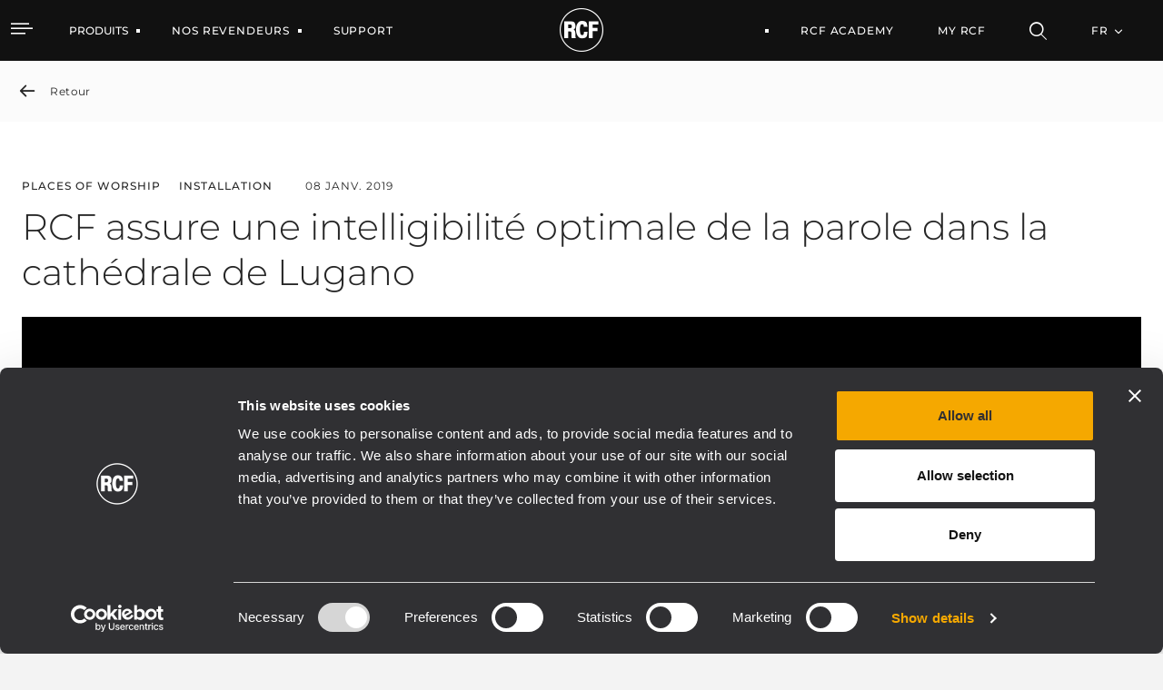

--- FILE ---
content_type: text/html;charset=UTF-8
request_url: https://www.rcf.it/fr/-/rcf-assure-une-intelligibilit%C3%A9-optimale-de-la-parole-dans-la-cath%C3%A9drale-de-lugano
body_size: 27576
content:


































	
		
			<!DOCTYPE html>




























































<html class="ltr" dir="ltr" lang="fr-FR">

<head>
		<!-- Google Tag Manager RCF.IT -->
<script>(function(w,d,s,l,i){w[l]=w[l]||[];w[l].push({'gtm.start':
new Date().getTime(),event:'gtm.js'});var f=d.getElementsByTagName(s)[0],
j=d.createElement(s),dl=l!='dataLayer'?'&l='+l:'';j.async=true;j.src=
'https://www.googletagmanager.com/gtm.js?id='+i+dl;f.parentNode.insertBefore(j,f);
})(window,document,'script','dataLayer','GTM-NZ94XZ6G');</script>
<!-- End Google Tag Manager -->
	<script id="Cookiebot" src="https://consent.cookiebot.com/uc.js" data-cbid="76064dcb-d6be-44a4-8ef8-2eff57863fe2" data-blockingmode="auto" type="text/javascript"></script>
	
	<title>RCF assure une intelligibilité optimale de la parole dans la cathédrale de Lugano</title>

	<meta http-equiv="X-UA-Compatible" content="IE=edge" />
	<meta content="initial-scale=1.0, width=device-width" name="viewport" />
	<meta content="text/html; charset=UTF-8" http-equiv="content-type" />
	<meta content="index" lang="fr-FR" name="robots" />

	<link rel="apple-touch-icon" sizes="120x120" href="https://www.rcf.it/o/rcf-site-theme/images/favicon/apple-touch-icon.png">
	<link rel="icon" type="image/png" sizes="32x32" href="https://www.rcf.it/o/rcf-site-theme/images/favicon/favicon-32x32.png">
	<link rel="icon" type="image/png" sizes="16x16" href="https://www.rcf.it/o/rcf-site-theme/images/favicon/favicon-16x16.png">
	<link rel="mask-icon" href="https://www.rcf.it/o/rcf-site-theme/images/favicon/safari-pinned-tab.svg" color="#000000">

	<meta name="msapplication-TileColor" content="#da532c">
	<meta name="theme-color" content="#ffffff">
	
	<!-- CSS FONT -->
	<link rel="stylesheet" href="https://www.rcf.it/o/rcf-site-theme/css/font/font-montserrat.css" type="text/css" >
	<link rel="stylesheet" href="https://www.rcf.it/o/rcf-site-theme/css/font/icomoon.css" type="text/css" >
	<link rel="stylesheet" href="https://www.rcf.it/o/rcf-site-theme/css/font/font-awesome-5.css" type="text/css" >
	<link rel="stylesheet" href="https://www.rcf.it/o/rcf-site-theme/css/mui-autocomplete.css" type="text/css" >
	
	<!-- CSS OWLCAROUSEL -->
    <link rel="stylesheet" href="https://www.rcf.it/o/rcf-site-theme/css/owl-carousel/owl.carousel.css">
    <link rel="stylesheet" href="https://www.rcf.it/o/rcf-site-theme/css/owl-carousel/owl.theme.default.css">


































<meta content="text/html; charset=UTF-8" http-equiv="content-type" />









<meta content="Surplombant le lac de Lugano et les magnifiques contreforts des Alpes, la cathédrale San Lorenzo, l&#39;une des plus anciennes églises de Suisse (XIe siècle), se dresse dans le centre-ville de Lugano. Dans le cadre d’une restauration complète commencée en 2011, a été installé un nouveau système audio RCF composé d’enceintes colonne VSA à contrôle numérique de la directivité.

 

La mise en place des enceintes RCF a été effectuée par CEM Audio &amp; Light Service de Bellinzona. « Pour l&#39;équipement audio de la cathédrale San Lorenzo de Lugano, nous avons choisi les enceintes colonnes VSA 2050 et VSA 1250 de RCF », souligne Virgilio Kohler, propriétaire de CEM. « Les enceintes colonne de RCF possèdent des caractéristiques de directivité idéales pour les lieux d&#39;acoustique difficile, comme c’est le cas de la cathédrale San Lorenzo. »

 

L’équipe du groupe support ingénierie RCF a confié au client la tâche de réaliser le système en tenant compte du cadre architectural ; il fallait à la fois prendre en considération l’intégrité du monument et les conditions électroacoustiques. La décision a été prise d&#39;utiliser des systèmes d’enceintes à contrôle numérique de la directivité, qui garantissent une intelligibilité optimale de la parole dans un environnement où la réverbération peut atteindre 4 secondes dans les fréquences de la voix.

 

« Le long des allées, nous avons quatre VSA 2050 installés symétriquement sur les piliers, pour couvrir la zone principale de la nef centrale (portée supérieure à 15 m) : elles assurent une intelligibilité élevée, un bon rapport signal/bruit et une réponse en fréquence étendue. Les fidèles peuvent ainsi suivre la messe de très près et s’y impliquer davantage », expliquent les techniciens de RCF ESG. « Grâce à ses 20 haut-parleurs pilotés individuellement, la VSA 2050 permet une directivité verticale réglable entre 10 ° et 30 ° ainsi qu&#39;une orientation verticale de 0 ° à - 40 °. De cette manière, le son peut être focalisé sur la zone souhaitée, ce qui évite les réflexions indésirables. On obtient ainsi une haute intelligibilité sur la parole, même dans des environnements avec des temps de réverbération élevés, comme c&#39;est le cas ici. »

 

Le système comprend également quatre enceintes colonnes VSA 1250. Elles possèdent les mêmes fonctionnalités que les VSA 2050, mais seulement 12 haut-parleurs. Elles couvrent la région de l&#39;autel ainsi que la zone visiteurs, utilisée pour les grands événements, tandis que la TT051-A, utilisée dans le chœur, est une enceinte active ultra-compacte de la gamme professionnelle TT+ de RCF. Elle s’intègre discrètement dans n&#39;importe quel environnement. Toutes les enceintes sont contrôlées séparément et peuvent être activées ou désactivées selon les besoins. La gestion de toutes les enceintes VSA et TT+ peut être effectuée à l’aide du logiciel RDNet pour le suivi et le contrôle à distance. Les VSA peuvent également être contrôlées avec la télécommande Smart RC et l&#39;application VSA Remote, disponible dans l’Apple Store et l’Android Store." lang="en-US" name="description" /><meta content="focus,focus application,places of worship,installation" lang="en-US" name="keywords" />


<link data-senna-track="permanent" href="/o/frontend-theme-font-awesome-web/css/main.css" rel="stylesheet" type="text/css" />
<script data-senna-track="permanent" src="/combo?browserId=chrome&minifierType=js&languageId=fr_FR&b=7401&t=1768895700737&/o/frontend-js-jquery-web/jquery/jquery.min.js&/o/frontend-js-jquery-web/jquery/init.js&/o/frontend-js-jquery-web/jquery/ajax.js&/o/frontend-js-jquery-web/jquery/bootstrap.bundle.min.js&/o/frontend-js-jquery-web/jquery/collapsible_search.js&/o/frontend-js-jquery-web/jquery/fm.js&/o/frontend-js-jquery-web/jquery/form.js&/o/frontend-js-jquery-web/jquery/popper.min.js&/o/frontend-js-jquery-web/jquery/side_navigation.js" type="text/javascript"></script>
<link data-senna-track="temporary" href="https://www.rcf.it/en/-/rcf-assure-une-intelligibilit%C3%A9-optimale-de-la-parole-dans-la-cath%C3%A9drale-de-lugano" rel="canonical" />
<link data-senna-track="temporary" href="https://www.rcf.it/en/-/rcf-assure-une-intelligibilit%C3%A9-optimale-de-la-parole-dans-la-cath%C3%A9drale-de-lugano/es/" hreflang="es-ES" rel="alternate" />
<link data-senna-track="temporary" href="https://www.rcf.it/en/-/rcf-assure-une-intelligibilit%C3%A9-optimale-de-la-parole-dans-la-cath%C3%A9drale-de-lugano/it/" hreflang="it-IT" rel="alternate" />
<link data-senna-track="temporary" href="https://www.rcf.it/en/-/rcf-assure-une-intelligibilit%C3%A9-optimale-de-la-parole-dans-la-cath%C3%A9drale-de-lugano/fr/" hreflang="fr-FR" rel="alternate" />
<link data-senna-track="temporary" href="https://www.rcf.it/en/-/rcf-assure-une-intelligibilit%C3%A9-optimale-de-la-parole-dans-la-cath%C3%A9drale-de-lugano/en/" hreflang="en-US" rel="alternate" />
<link data-senna-track="temporary" href="https://www.rcf.it/en/-/rcf-assure-une-intelligibilit%C3%A9-optimale-de-la-parole-dans-la-cath%C3%A9drale-de-lugano/de/" hreflang="de-DE" rel="alternate" />
<link data-senna-track="temporary" href="https://www.rcf.it/en/-/rcf-assure-une-intelligibilit%C3%A9-optimale-de-la-parole-dans-la-cath%C3%A9drale-de-lugano/en/" hreflang="x-default" rel="alternate" />

<meta property="og:locale" content="fr_FR">
<meta property="og:locale:alternate" content="en_US">
<meta property="og:locale:alternate" content="de_DE">
<meta property="og:locale:alternate" content="es_ES">
<meta property="og:locale:alternate" content="fr_FR">
<meta property="og:locale:alternate" content="it_IT">
<meta property="og:site_name" content="RCF">
<meta property="og:title" content="RCF assure une intelligibilité optimale de la parole dans la cathédrale de Lugano - RCF">
<meta property="og:type" content="website">
<meta property="og:url" content="https://www.rcf.it/en/-/rcf-assure-une-intelligibilit%C3%A9-optimale-de-la-parole-dans-la-cath%C3%A9drale-de-lugano">
<meta property="og:image" content="https://www.rcf.it/documents/20124/0/RCF+Logo.png/f8147b2a-d51e-f372-aac6-cbadd31a9bac?version=1.0&amp;t=1650462118744&amp;imagePreview=1">
<meta property="og:image:alt" content="RCF® Logo">
<meta property="og:image:secure_url" content="https://www.rcf.it/documents/20124/0/RCF+Logo.png/f8147b2a-d51e-f372-aac6-cbadd31a9bac?version=1.0&amp;t=1650462118744&amp;imagePreview=1">
<meta property="og:image:type" content="image/png">
<meta property="og:image:url" content="https://www.rcf.it/documents/20124/0/RCF+Logo.png/f8147b2a-d51e-f372-aac6-cbadd31a9bac?version=1.0&amp;t=1650462118744&amp;imagePreview=1">
<meta property="og:image:height" content="1636">
<meta property="og:image:width" content="1752">


<link href="https://www.rcf.it/o/rcf-site-theme/images/favicon.ico" rel="icon" />



<link class="lfr-css-file" data-senna-track="temporary" href="https://www.rcf.it/o/rcf-site-theme/css/clay.css?browserId=chrome&amp;themeId=rcfsite_WAR_rcfsitetheme&amp;languageId=fr_FR&amp;b=7401&amp;t=1768213574000" id="liferayAUICSS" rel="stylesheet" type="text/css" />



<link data-senna-track="temporary" href="/o/frontend-css-web/main.css?browserId=chrome&amp;themeId=rcfsite_WAR_rcfsitetheme&amp;languageId=fr_FR&amp;b=7401&amp;t=1757672608803" id="liferayPortalCSS" rel="stylesheet" type="text/css" />









	

	





	



	

		<link data-senna-track="temporary" href="https://www.rcf.it/o/portal-search-web/css/main.css?browserId=chrome&amp;themeId=rcfsite_WAR_rcfsitetheme&amp;languageId=fr_FR&amp;b=7401&amp;t=1623293114000" id="9ed24148" rel="stylesheet" type="text/css" />

	

		<link data-senna-track="temporary" href="https://www.rcf.it/o/com.liferay.product.navigation.user.personal.bar.web/css/main.css?browserId=chrome&amp;themeId=rcfsite_WAR_rcfsitetheme&amp;languageId=fr_FR&amp;b=7401&amp;t=1618245352000" id="3ac67b33" rel="stylesheet" type="text/css" />

	

		<link data-senna-track="temporary" href="https://www.rcf.it/o/site-navigation-menu-web/css/main.css?browserId=chrome&amp;themeId=rcfsite_WAR_rcfsitetheme&amp;languageId=fr_FR&amp;b=7401&amp;t=1623093378000" id="da7d3cb3" rel="stylesheet" type="text/css" />

	

		<link data-senna-track="temporary" href="https://www.rcf.it/o/product-navigation-product-menu-web/css/main.css?browserId=chrome&amp;themeId=rcfsite_WAR_rcfsitetheme&amp;languageId=fr_FR&amp;b=7401&amp;t=1623280446000" id="dcaf5795" rel="stylesheet" type="text/css" />

	

		<link data-senna-track="temporary" href="https://www.rcf.it/o/journal-content-web/css/main.css?browserId=chrome&amp;themeId=rcfsite_WAR_rcfsitetheme&amp;languageId=fr_FR&amp;b=7401&amp;t=1623094234000" id="7cc146ee" rel="stylesheet" type="text/css" />

	







<script data-senna-track="temporary" type="text/javascript">
	// <![CDATA[
		var Liferay = Liferay || {};

		Liferay.Browser = {
			acceptsGzip: function() {
				return true;
			},

			

			getMajorVersion: function() {
				return 131.0;
			},

			getRevision: function() {
				return '537.36';
			},
			getVersion: function() {
				return '131.0';
			},

			

			isAir: function() {
				return false;
			},
			isChrome: function() {
				return true;
			},
			isEdge: function() {
				return false;
			},
			isFirefox: function() {
				return false;
			},
			isGecko: function() {
				return true;
			},
			isIe: function() {
				return false;
			},
			isIphone: function() {
				return false;
			},
			isLinux: function() {
				return false;
			},
			isMac: function() {
				return true;
			},
			isMobile: function() {
				return false;
			},
			isMozilla: function() {
				return false;
			},
			isOpera: function() {
				return false;
			},
			isRtf: function() {
				return true;
			},
			isSafari: function() {
				return true;
			},
			isSun: function() {
				return false;
			},
			isWebKit: function() {
				return true;
			},
			isWindows: function() {
				return false;
			}
		};

		Liferay.Data = Liferay.Data || {};

		Liferay.Data.ICONS_INLINE_SVG = true;

		Liferay.Data.NAV_SELECTOR = '#navigation';

		Liferay.Data.NAV_SELECTOR_MOBILE = '#navigationCollapse';

		Liferay.Data.isCustomizationView = function() {
			return false;
		};

		Liferay.Data.notices = [
			

			
		];

		(function () {
			var available = {};

			var direction = {};

			

				available['en_US'] = 'anglais\x20\x28États-Unis\x29';
				direction['en_US'] = 'ltr';

			

				available['de_DE'] = 'allemand\x20\x28Allemagne\x29';
				direction['de_DE'] = 'ltr';

			

				available['es_ES'] = 'espagnol\x20\x28Espagne\x29';
				direction['es_ES'] = 'ltr';

			

				available['fr_FR'] = 'français\x20\x28France\x29';
				direction['fr_FR'] = 'ltr';

			

				available['it_IT'] = 'italien\x20\x28Italie\x29';
				direction['it_IT'] = 'ltr';

			

			Liferay.Language = {
				available,
				direction,
				get: function(key) {
					return key;
				}
			};
		})();

		Liferay.PortletKeys = {
			DOCUMENT_LIBRARY: 'com_liferay_document_library_web_portlet_DLPortlet',
			DYNAMIC_DATA_MAPPING: 'com_liferay_dynamic_data_mapping_web_portlet_DDMPortlet',
			ITEM_SELECTOR: 'com_liferay_item_selector_web_portlet_ItemSelectorPortlet'
		};

		Liferay.PropsValues = {
			JAVASCRIPT_SINGLE_PAGE_APPLICATION_TIMEOUT: 0,
			NTLM_AUTH_ENABLED: false,
			UPLOAD_SERVLET_REQUEST_IMPL_MAX_SIZE: 1048576000
		};

		Liferay.ThemeDisplay = {

			

			
				getLayoutId: function() {
					return '90';
				},

				

				getLayoutRelativeControlPanelURL: function() {
					return '/fr/group/guest/~/control_panel/manage?p_p_id=com_liferay_asset_publisher_web_portlet_AssetPublisherPortlet_INSTANCE_ommm';
				},

				getLayoutRelativeURL: function() {
					return '/fr/news-detail';
				},
				getLayoutURL: function() {
					return 'https://www.rcf.it/fr/news-detail';
				},
				getParentLayoutId: function() {
					return '2112';
				},
				isControlPanel: function() {
					return false;
				},
				isPrivateLayout: function() {
					return 'false';
				},
				isVirtualLayout: function() {
					return false;
				},
			

			getBCP47LanguageId: function() {
				return 'fr-FR';
			},
			getCanonicalURL: function() {

				

				return 'https\x3a\x2f\x2fwww\x2ercf\x2eit\x2fen\x2f-\x2frcf-assure-une-intelligibilit\x25C3\x25A9-optimale-de-la-parole-dans-la-cath\x25C3\x25A9drale-de-lugano';
			},
			getCDNBaseURL: function() {
				return 'https://www.rcf.it';
			},
			getCDNDynamicResourcesHost: function() {
				return '';
			},
			getCDNHost: function() {
				return '';
			},
			getCompanyGroupId: function() {
				return '20128';
			},
			getCompanyId: function() {
				return '20101';
			},
			getDefaultLanguageId: function() {
				return 'en_US';
			},
			getDoAsUserIdEncoded: function() {
				return '';
			},
			getLanguageId: function() {
				return 'fr_FR';
			},
			getParentGroupId: function() {
				return '20124';
			},
			getPathContext: function() {
				return '';
			},
			getPathImage: function() {
				return '/image';
			},
			getPathJavaScript: function() {
				return '/o/frontend-js-web';
			},
			getPathMain: function() {
				return '/fr/c';
			},
			getPathThemeImages: function() {
				return 'https://www.rcf.it/o/rcf-site-theme/images';
			},
			getPathThemeRoot: function() {
				return '/o/rcf-site-theme';
			},
			getPlid: function() {
				return '175';
			},
			getPortalURL: function() {
				return 'https://www.rcf.it';
			},
			getScopeGroupId: function() {
				return '20124';
			},
			getScopeGroupIdOrLiveGroupId: function() {
				return '20124';
			},
			getSessionId: function() {
				return '';
			},
			getSiteAdminURL: function() {
				return 'https://www.rcf.it/group/guest/~/control_panel/manage?p_p_lifecycle=0&p_p_state=maximized&p_p_mode=view';
			},
			getSiteGroupId: function() {
				return '20124';
			},
			getURLControlPanel: function() {
				return '/fr/group/control_panel?refererPlid=175';
			},
			getURLHome: function() {
				return 'https\x3a\x2f\x2fwww\x2ercf\x2eit\x2fweb\x2fguest';
			},
			getUserEmailAddress: function() {
				return '';
			},
			getUserId: function() {
				return '20105';
			},
			getUserName: function() {
				return '';
			},
			isAddSessionIdToURL: function() {
				return false;
			},
			isImpersonated: function() {
				return false;
			},
			isSignedIn: function() {
				return false;
			},
			isStateExclusive: function() {
				return false;
			},
			isStateMaximized: function() {
				return false;
			},
			isStatePopUp: function() {
				return false;
			}
		};

		var themeDisplay = Liferay.ThemeDisplay;

		Liferay.AUI = {

			

			getCombine: function() {
				return true;
			},
			getComboPath: function() {
				return '/combo/?browserId=chrome&minifierType=&languageId=fr_FR&b=7401&t=1757672603208&';
			},
			getDateFormat: function() {
				return '%d/%m/%Y';
			},
			getEditorCKEditorPath: function() {
				return '/o/frontend-editor-ckeditor-web';
			},
			getFilter: function() {
				var filter = 'raw';

				
					
						filter = 'min';
					
					

				return filter;
			},
			getFilterConfig: function() {
				var instance = this;

				var filterConfig = null;

				if (!instance.getCombine()) {
					filterConfig = {
						replaceStr: '.js' + instance.getStaticResourceURLParams(),
						searchExp: '\\.js$'
					};
				}

				return filterConfig;
			},
			getJavaScriptRootPath: function() {
				return '/o/frontend-js-web';
			},
			getPortletRootPath: function() {
				return '/html/portlet';
			},
			getStaticResourceURLParams: function() {
				return '?browserId=chrome&minifierType=&languageId=fr_FR&b=7401&t=1757672603208';
			}
		};

		Liferay.authToken = '7QwRjqCe';

		

		Liferay.currentURL = '\x2ffr\x2f-\x2frcf-assure-une-intelligibilit\x25C3\x25A9-optimale-de-la-parole-dans-la-cath\x25C3\x25A9drale-de-lugano';
		Liferay.currentURLEncoded = '\x252Ffr\x252F-\x252Frcf-assure-une-intelligibilit\x2525C3\x2525A9-optimale-de-la-parole-dans-la-cath\x2525C3\x2525A9drale-de-lugano';
	// ]]>
</script>

<script data-senna-track="temporary" type="text/javascript">window.__CONFIG__= {basePath: '',combine: true, defaultURLParams: null, explainResolutions: false, exposeGlobal: false, logLevel: 'warn', namespace:'Liferay', reportMismatchedAnonymousModules: 'warn', resolvePath: '/o/js_resolve_modules', url: '/combo/?browserId=chrome&minifierType=&languageId=fr_FR&b=7401&t=1757672603208&', waitTimeout: 7000};</script><script data-senna-track="permanent" src="/o/frontend-js-loader-modules-extender/loader.js" type="text/javascript"></script><script data-senna-track="permanent" src="/combo?browserId=chrome&minifierType=js&languageId=fr_FR&b=7401&t=1757672603208&/o/frontend-js-aui-web/aui/aui/aui.js&/o/frontend-js-aui-web/liferay/modules.js&/o/frontend-js-aui-web/liferay/aui_sandbox.js&/o/frontend-js-aui-web/aui/attribute-base/attribute-base.js&/o/frontend-js-aui-web/aui/attribute-complex/attribute-complex.js&/o/frontend-js-aui-web/aui/attribute-core/attribute-core.js&/o/frontend-js-aui-web/aui/attribute-observable/attribute-observable.js&/o/frontend-js-aui-web/aui/attribute-extras/attribute-extras.js&/o/frontend-js-aui-web/aui/event-custom-base/event-custom-base.js&/o/frontend-js-aui-web/aui/event-custom-complex/event-custom-complex.js&/o/frontend-js-aui-web/aui/oop/oop.js&/o/frontend-js-aui-web/aui/aui-base-lang/aui-base-lang.js&/o/frontend-js-aui-web/liferay/dependency.js&/o/frontend-js-aui-web/liferay/util.js&/o/frontend-js-web/liferay/dom_task_runner.js&/o/frontend-js-web/liferay/events.js&/o/frontend-js-web/liferay/lazy_load.js&/o/frontend-js-web/liferay/liferay.js&/o/frontend-js-web/liferay/global.bundle.js&/o/frontend-js-web/liferay/portlet.js&/o/frontend-js-web/liferay/workflow.js&/o/frontend-js-module-launcher/webpack_federation.js" type="text/javascript"></script>
<script data-senna-track="temporary" type="text/javascript">try {var MODULE_PATH='/o/frontend-editor-alloyeditor-web';AUI().applyConfig({groups:{alloyeditor:{base:MODULE_PATH+"/js/",combine:Liferay.AUI.getCombine(),filter:Liferay.AUI.getFilterConfig(),modules:{"liferay-alloy-editor":{path:"alloyeditor.js",requires:["aui-component","liferay-portlet-base","timers"]},"liferay-alloy-editor-source":{path:"alloyeditor_source.js",requires:["aui-debounce","liferay-fullscreen-source-editor","liferay-source-editor","plugin"]}},root:MODULE_PATH+"/js/"}}});
} catch(error) {console.error(error);}try {var MODULE_PATH='/o/layout-admin-web';AUI().applyConfig({groups:{layoutcustomizationsettings:{base:MODULE_PATH+"/",combine:Liferay.AUI.getCombine(),filter:Liferay.AUI.getFilterConfig(),modules:{"liferay-layout-customization-settings":{path:"js/layout_customization_settings.js",requires:["aui-base","aui-overlay-mask-deprecated","liferay-portlet-base"]}},root:MODULE_PATH+"/"}}});
} catch(error) {console.error(error);}try {var MODULE_PATH='/o/portal-search-web';AUI().applyConfig({groups:{search:{base:MODULE_PATH+"/js/",combine:Liferay.AUI.getCombine(),filter:Liferay.AUI.getFilterConfig(),modules:{"liferay-search-bar":{path:"search_bar.js",requires:[]},"liferay-search-custom-filter":{path:"custom_filter.js",requires:[]},"liferay-search-facet-util":{path:"facet_util.js",requires:[]},"liferay-search-modified-facet":{path:"modified_facet.js",requires:["aui-form-validator","liferay-search-facet-util"]},"liferay-search-modified-facet-configuration":{path:"modified_facet_configuration.js",requires:["aui-node"]},"liferay-search-sort-configuration":{path:"sort_configuration.js",requires:["aui-node"]},"liferay-search-sort-util":{path:"sort_util.js",requires:[]}},root:MODULE_PATH+"/js/"}}});
} catch(error) {console.error(error);}try {var MODULE_PATH='/o/item-selector-taglib';AUI().applyConfig({groups:{"item-selector-taglib":{base:MODULE_PATH+"/",combine:Liferay.AUI.getCombine(),filter:Liferay.AUI.getFilterConfig(),modules:{"liferay-image-selector":{path:"image_selector/js/image_selector.js",requires:["aui-base","liferay-item-selector-dialog","liferay-portlet-base","uploader"]}},root:MODULE_PATH+"/"}}});
} catch(error) {console.error(error);}try {var MODULE_PATH='/o/portal-workflow-task-web';AUI().applyConfig({groups:{workflowtasks:{base:MODULE_PATH+"/js/",combine:Liferay.AUI.getCombine(),filter:Liferay.AUI.getFilterConfig(),modules:{"liferay-workflow-tasks":{path:"main.js",requires:["liferay-util-window"]}},root:MODULE_PATH+"/js/"}}});
} catch(error) {console.error(error);}try {var MODULE_PATH='/o/invitation-invite-members-web';AUI().applyConfig({groups:{"invite-members":{base:MODULE_PATH+"/invite_members/js/",combine:Liferay.AUI.getCombine(),filter:Liferay.AUI.getFilterConfig(),modules:{"liferay-portlet-invite-members":{path:"main.js",requires:["aui-base","autocomplete-base","datasource-io","datatype-number","liferay-portlet-base","liferay-util-window","node-core"]}},root:MODULE_PATH+"/invite_members/js/"}}});
} catch(error) {console.error(error);}try {var MODULE_PATH='/o/exportimport-web';AUI().applyConfig({groups:{exportimportweb:{base:MODULE_PATH+"/",combine:Liferay.AUI.getCombine(),filter:Liferay.AUI.getFilterConfig(),modules:{"liferay-export-import-export-import":{path:"js/main.js",requires:["aui-datatype","aui-dialog-iframe-deprecated","aui-modal","aui-parse-content","aui-toggler","aui-tree-view","liferay-portlet-base","liferay-util-window"]}},root:MODULE_PATH+"/"}}});
} catch(error) {console.error(error);}try {var MODULE_PATH='/o/product-navigation-simulation-device';AUI().applyConfig({groups:{"navigation-simulation-device":{base:MODULE_PATH+"/js/",combine:Liferay.AUI.getCombine(),filter:Liferay.AUI.getFilterConfig(),modules:{"liferay-product-navigation-simulation-device":{path:"product_navigation_simulation_device.js",requires:["aui-dialog-iframe-deprecated","aui-event-input","aui-modal","liferay-portlet-base","liferay-product-navigation-control-menu","liferay-util-window","liferay-widget-size-animation-plugin"]}},root:MODULE_PATH+"/js/"}}});
} catch(error) {console.error(error);}try {var MODULE_PATH='/o/product-navigation-taglib';AUI().applyConfig({groups:{controlmenu:{base:MODULE_PATH+"/",combine:Liferay.AUI.getCombine(),filter:Liferay.AUI.getFilterConfig(),modules:{"liferay-product-navigation-control-menu":{path:"control_menu/js/product_navigation_control_menu.js",requires:["aui-node","event-touch"]}},root:MODULE_PATH+"/"}}});
} catch(error) {console.error(error);}try {var MODULE_PATH='/o/contacts-web';AUI().applyConfig({groups:{contactscenter:{base:MODULE_PATH+"/js/",combine:Liferay.AUI.getCombine(),filter:Liferay.AUI.getFilterConfig(),modules:{"liferay-contacts-center":{path:"main.js",requires:["aui-io-plugin-deprecated","aui-toolbar","autocomplete-base","datasource-io","json-parse","liferay-portlet-base","liferay-util-window"]}},root:MODULE_PATH+"/js/"}}});
} catch(error) {console.error(error);}try {var MODULE_PATH='/o/staging-processes-web';AUI().applyConfig({groups:{stagingprocessesweb:{base:MODULE_PATH+"/",combine:Liferay.AUI.getCombine(),filter:Liferay.AUI.getFilterConfig(),modules:{"liferay-staging-processes-export-import":{path:"js/main.js",requires:["aui-datatype","aui-dialog-iframe-deprecated","aui-modal","aui-parse-content","aui-toggler","aui-tree-view","liferay-portlet-base","liferay-util-window"]}},root:MODULE_PATH+"/"}}});
} catch(error) {console.error(error);}try {var MODULE_PATH='/o/document-library-web';AUI().applyConfig({groups:{dl:{base:MODULE_PATH+"/document_library/js/legacy/",combine:Liferay.AUI.getCombine(),filter:Liferay.AUI.getFilterConfig(),modules:{"document-library-upload":{path:"upload.js",requires:["aui-component","aui-data-set-deprecated","aui-overlay-manager-deprecated","aui-overlay-mask-deprecated","aui-parse-content","aui-progressbar","aui-template-deprecated","aui-tooltip","liferay-history-manager","liferay-search-container","querystring-parse-simple","uploader"]},"liferay-document-library":{path:"main.js",requires:["document-library-upload","liferay-portlet-base"]}},root:MODULE_PATH+"/document_library/js/legacy/"}}});
} catch(error) {console.error(error);}try {var MODULE_PATH='/o/layout-taglib';AUI().applyConfig({groups:{"layout-taglib":{base:MODULE_PATH+"/",combine:Liferay.AUI.getCombine(),filter:Liferay.AUI.getFilterConfig(),modules:{"liferay-layouts-tree":{path:"layouts_tree/js/layouts_tree.js",requires:["aui-tree-view"]},"liferay-layouts-tree-check-content-display-page":{path:"layouts_tree/js/layouts_tree_check_content_display_page.js",requires:["aui-component","plugin"]},"liferay-layouts-tree-node-radio":{path:"layouts_tree/js/layouts_tree_node_radio.js",requires:["aui-tree-node"]},"liferay-layouts-tree-node-task":{path:"layouts_tree/js/layouts_tree_node_task.js",requires:["aui-tree-node"]},"liferay-layouts-tree-radio":{path:"layouts_tree/js/layouts_tree_radio.js",requires:["aui-tree-node","liferay-layouts-tree-node-radio"]},"liferay-layouts-tree-selectable":{path:"layouts_tree/js/layouts_tree_selectable.js",requires:["liferay-layouts-tree-node-task"]},"liferay-layouts-tree-state":{path:"layouts_tree/js/layouts_tree_state.js",requires:["aui-base"]}},root:MODULE_PATH+"/"}}});
} catch(error) {console.error(error);}try {var MODULE_PATH='/o/calendar-web';AUI().applyConfig({groups:{calendar:{base:MODULE_PATH+"/js/",combine:Liferay.AUI.getCombine(),filter:Liferay.AUI.getFilterConfig(),modules:{"liferay-calendar-container":{path:"calendar_container.js",requires:["aui-alert","aui-base","aui-component","liferay-portlet-base"]},"liferay-calendar-date-picker-sanitizer":{path:"date_picker_sanitizer.js",requires:["aui-base"]},"liferay-calendar-interval-selector":{path:"interval_selector.js",requires:["aui-base","liferay-portlet-base"]},"liferay-calendar-interval-selector-scheduler-event-link":{path:"interval_selector_scheduler_event_link.js",requires:["aui-base","liferay-portlet-base"]},"liferay-calendar-list":{path:"calendar_list.js",requires:["aui-template-deprecated","liferay-scheduler"]},"liferay-calendar-message-util":{path:"message_util.js",requires:["liferay-util-window"]},"liferay-calendar-recurrence-converter":{path:"recurrence_converter.js",requires:[]},"liferay-calendar-recurrence-dialog":{path:"recurrence.js",requires:["aui-base","liferay-calendar-recurrence-util"]},"liferay-calendar-recurrence-util":{path:"recurrence_util.js",requires:["aui-base","liferay-util-window"]},"liferay-calendar-reminders":{path:"calendar_reminders.js",requires:["aui-base"]},"liferay-calendar-remote-services":{path:"remote_services.js",requires:["aui-base","aui-component","liferay-calendar-util","liferay-portlet-base"]},"liferay-calendar-session-listener":{path:"session_listener.js",requires:["aui-base","liferay-scheduler"]},"liferay-calendar-simple-color-picker":{path:"simple_color_picker.js",requires:["aui-base","aui-template-deprecated"]},"liferay-calendar-simple-menu":{path:"simple_menu.js",requires:["aui-base","aui-template-deprecated","event-outside","event-touch","widget-modality","widget-position","widget-position-align","widget-position-constrain","widget-stack","widget-stdmod"]},"liferay-calendar-util":{path:"calendar_util.js",requires:["aui-datatype","aui-io","aui-scheduler","aui-toolbar","autocomplete","autocomplete-highlighters"]},"liferay-scheduler":{path:"scheduler.js",requires:["async-queue","aui-datatype","aui-scheduler","dd-plugin","liferay-calendar-message-util","liferay-calendar-recurrence-converter","liferay-calendar-recurrence-util","liferay-calendar-util","liferay-scheduler-event-recorder","liferay-scheduler-models","promise","resize-plugin"]},"liferay-scheduler-event-recorder":{path:"scheduler_event_recorder.js",requires:["dd-plugin","liferay-calendar-util","resize-plugin"]},"liferay-scheduler-models":{path:"scheduler_models.js",requires:["aui-datatype","dd-plugin","liferay-calendar-util"]}},root:MODULE_PATH+"/js/"}}});
} catch(error) {console.error(error);}try {var MODULE_PATH='/o/dynamic-data-mapping-web';!function(){var a=Liferay.AUI;AUI().applyConfig({groups:{ddm:{base:MODULE_PATH+"/js/",combine:Liferay.AUI.getCombine(),filter:a.getFilterConfig(),modules:{"liferay-ddm-form":{path:"ddm_form.js",requires:["aui-base","aui-datatable","aui-datatype","aui-image-viewer","aui-parse-content","aui-set","aui-sortable-list","json","liferay-form","liferay-layouts-tree","liferay-layouts-tree-radio","liferay-layouts-tree-selectable","liferay-map-base","liferay-translation-manager","liferay-util-window"]},"liferay-portlet-dynamic-data-mapping":{condition:{trigger:"liferay-document-library"},path:"main.js",requires:["arraysort","aui-form-builder-deprecated","aui-form-validator","aui-map","aui-text-unicode","json","liferay-menu","liferay-translation-manager","liferay-util-window","text"]},"liferay-portlet-dynamic-data-mapping-custom-fields":{condition:{trigger:"liferay-document-library"},path:"custom_fields.js",requires:["liferay-portlet-dynamic-data-mapping"]}},root:MODULE_PATH+"/js/"}}})}();
} catch(error) {console.error(error);}try {var MODULE_PATH='/o/commerce-product-content-web';AUI().applyConfig({groups:{productcontent:{base:MODULE_PATH+"/js/",combine:Liferay.AUI.getCombine(),modules:{"liferay-commerce-product-content":{path:"product_content.js",requires:["aui-base","aui-io-request","aui-parse-content","liferay-portlet-base","liferay-portlet-url"]}},root:MODULE_PATH+"/js/"}}});
} catch(error) {console.error(error);}try {var MODULE_PATH='/o/commerce-frontend-impl';AUI().applyConfig({groups:{commercefrontend:{base:MODULE_PATH+"/js/",combine:Liferay.AUI.getCombine(),modules:{"liferay-commerce-frontend-asset-categories-selector":{path:"liferay_commerce_frontend_asset_categories_selector.js",requires:["aui-tree","liferay-commerce-frontend-asset-tag-selector"]},"liferay-commerce-frontend-asset-tag-selector":{path:"liferay_commerce_frontend_asset_tag_selector.js",requires:["aui-io-plugin-deprecated","aui-live-search-deprecated","aui-template-deprecated","aui-textboxlist-deprecated","datasource-cache","liferay-service-datasource"]},"liferay-commerce-frontend-management-bar-state":{condition:{trigger:"liferay-management-bar"},path:"management_bar_state.js",requires:["liferay-management-bar"]}},root:MODULE_PATH+"/js/"}}});
} catch(error) {console.error(error);}try {var MODULE_PATH='/o/staging-taglib';AUI().applyConfig({groups:{stagingTaglib:{base:MODULE_PATH+"/",combine:Liferay.AUI.getCombine(),filter:Liferay.AUI.getFilterConfig(),modules:{"liferay-export-import-management-bar-button":{path:"export_import_entity_management_bar_button/js/main.js",requires:["aui-component","liferay-search-container","liferay-search-container-select"]}},root:MODULE_PATH+"/"}}});
} catch(error) {console.error(error);}try {var MODULE_PATH='/o/frontend-taglib';AUI().applyConfig({groups:{"frontend-taglib":{base:MODULE_PATH+"/",combine:Liferay.AUI.getCombine(),filter:Liferay.AUI.getFilterConfig(),modules:{"liferay-management-bar":{path:"management_bar/js/management_bar.js",requires:["aui-component","liferay-portlet-base"]},"liferay-sidebar-panel":{path:"sidebar_panel/js/sidebar_panel.js",requires:["aui-base","aui-debounce","aui-parse-content","liferay-portlet-base"]}},root:MODULE_PATH+"/"}}});
} catch(error) {console.error(error);}try {var MODULE_PATH='/o/journal-web';AUI().applyConfig({groups:{journal:{base:MODULE_PATH+"/js/",combine:Liferay.AUI.getCombine(),filter:Liferay.AUI.getFilterConfig(),modules:{"liferay-journal-navigation":{path:"navigation.js",requires:["aui-component","liferay-portlet-base","liferay-search-container"]},"liferay-portlet-journal":{path:"main.js",requires:["aui-base","aui-dialog-iframe-deprecated","liferay-portlet-base","liferay-util-window"]}},root:MODULE_PATH+"/js/"}}});
} catch(error) {console.error(error);}try {var MODULE_PATH='/o/segments-simulation-web';AUI().applyConfig({groups:{segmentssimulation:{base:MODULE_PATH+"/js/",combine:Liferay.AUI.getCombine(),filter:Liferay.AUI.getFilterConfig(),modules:{"liferay-portlet-segments-simulation":{path:"main.js",requires:["aui-base","liferay-portlet-base"]}},root:MODULE_PATH+"/js/"}}});
} catch(error) {console.error(error);}</script>


<script data-senna-track="temporary" type="text/javascript">
	// <![CDATA[
		
			
				
		

		

		
	// ]]>
</script>





	
		

			

			
		
		



	
		

			

			
		
	












	

	





	



	













	
	










<link class="lfr-css-file" data-senna-track="temporary" href="https://www.rcf.it/o/rcf-site-theme/css/main.css?browserId=chrome&amp;themeId=rcfsite_WAR_rcfsitetheme&amp;languageId=fr_FR&amp;b=7401&amp;t=1768213574000" id="liferayThemeCSS" rel="stylesheet" type="text/css" />








	<style data-senna-track="temporary" type="text/css">

		

			

		

			

		

			

		

			

		

			

		

			

		

			

		

			

		

			

		

			

		

			

		

			

		

			

		

			

		

			

		

			

		

			

		

			

		

			

		

			

		

			

		

			

		

			

		

			

		

			

		

			

		

			

		

			

		

			

		

			

		

			

		

			

		

	</style>


<link href="/o/commerce-frontend-js/styles/main.css" rel="stylesheet" type="text/css" /><style data-senna-track="temporary" type="text/css">
	:root {
		--container-max-sm: 576px;
		--h4-font-size: 2.125rem;
		--font-weight-bold: 700;
		--rounded-pill: 50rem;
		--display4-weight: 300;
		--color9: #fff;
		--color7: #fff;
		--color8: #fff;
		--danger: #ff0327;
		--color5: #fff;
		--color3: #fff;
		--btn-normal-hover-border-color: #262626;
		--color4: #fff;
		--display2-size: 5.5rem;
		--color2: #fff;
		--body-bg: #f3f3f3;
		--display2-weight: 300;
		--display1-weight: 300;
		--display3-weight: 300;
		--btn-padding-y-sm: 15px;
		--btn-normal-color: #fff;
		--box-shadow-sm: 0 .125rem .25rem rgba(0, 0, 0, .075);
		--btn-normal-hover-background-color: #262626;
		--btn-outline-normal-hover-color: #ddd;
		--font-weight-lighter: lighter;
		--h3-font-size: 2.25rem;
		--btn-outline-primary-hover-border-color: #f5a800;
		--btn-normal-link-color: #262626;
		--transition-collapse: height .35s ease;
		--headings-color: #262626;
		--blockquote-small-color: #6b6c7e;
		--btn-padding-y: 16px;
		--gray-200: #f3f3f3;
		--btn-secondary-hover-background-color: #4C3D2F;
		--headings-font-weight: 700;
		--btn-padding-x: 28px;
		--gray-600: #6b6c7e;
		--secondary: #8c7156;
		--font-family-serif: Times New Roman, serif;
		--btn-outline-primary-color: #f5a800;
		--line-height-base: 1.5;
		--btn-primary-link-color: #f5a800;
		--hr-border-color: rgba(0, 0, 0, .1);
		--hr-border-margin-y: 1rem;
		--btn-font-size-lg: 18px;
		--light: #f1f2f5;
		--btn-outline-primary-hover-color: #262626;
		--btn-outline-normal-hover-background-color: #262626;
		--btn-secondary-background-color: #8c7156;
		--btn-outline-secondary-hover-border-color: #8c7156;
		--display3-size: 4.5rem;
		--primary: #f5a800;
		--strong: 700;
		--container-max-md: 768px;
		--border-radius-sm: 0.125rem;
		--display-line-height: 1.2;
		--btn-border-radius: 2px;
		--h6-font-size: 1.5rem;
		--h2-font-size: 2.375rem;
		--btn-secondary-link-color: #8c7156;
		--btn-normal-link-hover-color: #262626;
		--aspect-ratio-4-to-3: 75%;
		--color16: #fff;
		--input-padding-y: 15px;
		--color17: #fff;
		--spacer-10: 7rem;
		--color18: #fff;
		--color19: #fff;
		--font-weight-semi-bold: 600;
		--input-padding-x: 15px;
		--btn-border-color: #262626;
		--font-weight-normal: 400;
		--dark: #272833;
		--blockquote-small-font-size: 80%;
		--color10: #fff;
		--input-color: #262626;
		--color11: #fff;
		--color12: #fff;
		--h5-font-size: 2rem;
		--btn-normal-background-color: #262626;
		--color13: #fff;
		--color14: #fff;
		--color15: #fff;
		--blockquote-font-size: 1.25rem;
		--btn-outline-normal-color: #262626;
		--darkBrown: #4C3D2F;
		--transition-fade: opacity .15s linear;
		--display4-size: 3.5rem;
		--border-radius-lg: 0.375rem;
		--btn-primary-hover-color: #262626;
		--display1-size: 6rem;
		--black: #111111;
		--gray-300: #ebebeb;
		--gray-700: #495057;
		--btn-secondary-border-color: #8c7156;
		--color27: #fff;
		--btn-font-weight: 600;
		--color28: #fff;
		--color29: #fff;
		--btn-outline-secondary-hover-color: #ffffff;
		--color20: #fff;
		--input-border-color: #a0a0a1;
		--color21: #fff;
		--body-color: #262626;
		--btn-outline-secondary-hover-background-color: #8c7156;
		--color22: #fff;
		--deep-black: #000000;
		--color23: #fff;
		--btn-primary-color: #262626;
		--btn-secondary-color: #ffffff;
		--btn-secondary-hover-border-color: #4C3D2F;
		--color24: #fff;
		--btn-padding-y-lg: 30px;
		--color25: #fff;
		--box-shadow-lg: 0 1rem 3rem rgba(0, 0, 0, .175);
		--color26: #fff;
		--container-max-lg: 992px;
		--btn-outline-primary-border-color: #f5a800;
		--aspect-ratio: 100%;
		--aspect-ratio-16-to-9: 56.25%;
		--box-shadow: 0 .5rem 1rem rgba(0, 0, 0, .15);
		--white: #fff;
		--color30: #fff;
		--warning: #ff6500;
		--info: #2e5aac;
		--hr-border-width: 1px;
		--gray-400: #c9c9c9;
		--btn-normal-border-color: #262626;
		--link-color: #262626;
		--brown: #8C7156;
		--gray-800: #393a4a;
		--btn-outline-primary-hover-background-color: #f5a800;
		--btn-primary-hover-background-color: #f5a800;
		--input-font-size: 14px;
		--btn-primary-background-color: #f5a800;
		--success: #20a800;
		--btn-primary-link-hover-color: #f5a800;
		--font-size-sm: 1rem;
		--btn-primary-border-color: #f5a800;
		--btn-outline-normal-hover-border-color: #262626;
		--btn-secondary-link-hover-color: #8c7156;
		--btn-font-size: 14px;
		--spacer-0: 0;
		--font-family-monospace: SFMono-Regular, Menlo, Monaco, Consolas, 'Liberation Mono', 'Courier New', monospace;
		--lead-font-size: 1rem;
		--btn-outline-normal-border-color: #262626;
		--input-font-weight: 500;
		--principal: transparent;
		--border-radius: 0.25rem;
		--spacer-9: 6rem;
		--font-weight-light: 300;
		--btn-secondary-hover-color: #ffffff;
		--link-hover-color: #262626;
		--btn-font-size-sm: 12px;
		--spacer-2: 0.5rem;
		--spacer-1: 0.25rem;
		--spacer-4: 1.5rem;
		--spacer-3: 1rem;
		--spacer-6: 2.5rem;
		--spacer-5: 2rem;
		--btn-padding-x-lg: 30px;
		--spacer-8: 4.5rem;
		--border-radius-circle: 50%;
		--spacer-7: 3.5rem;
		--font-size-lg: 1.313rem;
		--aspect-ratio-8-to-3: 37.5%;
		--font-family-sans-serif: 'font-regular', Arial, sans-serif;
		--gray-100: #fbfbfb;
		--btn-normal-hover-color: #fff;
		--font-weight-bolder: 900;
		--container-max-xl: 1280px;
		--btn-outline-secondary-color: #8c7156;
		--letter-spacing: 0.5px;
		--gray-500: #a7a9bc;
		--input-border-radius: 2px;
		--border-color: #c9c9c9;
		--h1-font-size: 3rem;
		--gray-900: #262626;
		--text-muted: #a7a9bc;
		--Color1: #fff;
		--input-background-color: transparent;
		--btn-primary-hover-border-color: f5a800;
		--btn-outline-secondary-border-color: #8c7156;
		--lead-font-weight: 400;
		--btn-padding-x-sm: 15px;
		--paragraph-margin-bottom: 15px;
		--font-size-base: 1.125rem;
	}
	#wrapper {
		--h4-font-size: 2.125rem;
		--color9: #151618;
		--color7: #b7b7b7;
		--color8: #d9d4ce;
		--color5: #203b4a;
		--danger: #ff0327;
		--color3: #7f7f7f;
		--btn-normal-hover-border-color: #262626;
		--color4: #a69586;
		--color2: #8b8a89;
		--body-bg: #f3f3f3;
		--btn-normal-hover-background-color: #262626;
		--btn-outline-normal-hover-color: #ddd;
		--btn-outline-primary-hover-border-color: #f5a800;
		--h3-font-size: 2.25rem;
		--btn-normal-link-color: #262626;
		--headings-color: #262626;
		--btn-padding-y: 16px;
		--gray-200: #f3f3f3;
		--btn-secondary-hover-background-color: #4C3D2F;
		--btn-padding-x: 28px;
		--btn-outline-primary-color: #f5a800;
		--btn-link-hover-color: #262626;
		--secondary: #8c7156;
		--btn-primary-link-color: #f5a800;
		--btn-outline-primary-hover-color: #262626;
		--btn-outline-normal-hover-background-color: #262626;
		--btn-secondary-background-color: #8c7156;
		--btn-outline-secondary-hover-border-color: #8c7156;
		--primary: #f5a800;
		--border-radius-sm: 0.125rem;
		--h6-font-size: 1.5rem;
		--h2-font-size: 2.375rem;
		--btn-secondary-link-color: #8c7156;
		--btn-normal-link-hover-color: #262626;
		--color16: #115C71;
		--input-padding-y: 15px;
		--spacer-10: 7rem;
		--color17: #8cc3cd;
		--color18: #D3DCDD;
		--color19: #cceaee;
		--btn-border-color: #262626;
		--input-padding-x: 15px;
		--color10: #000317;
		--input-color: #262626;
		--color11: #dde2dc;
		--color12: #8a9b8d;
		--h5-font-size: 2rem;
		--btn-normal-background-color: #262626;
		--color13: #ced4cd;
		--color14: #828d9f;
		--color15: #6d7987;
		--btn-outline-normal-color: #262626;
		--btn-primary-hover-color: #262626;
		--black: #111111;
		--gray-300: #ebebeb;
		--btn-secondary-border-color: #8c7156;
		--color28: #fff;
		--color29: #e6f5df;
		--btn-outline-secondary-hover-color: #fff;
		--input-border-color: #a0a0a1;
		--color20: #8E9FBC;
		--btn-outline-secondary-hover-background-color: #8c7156;
		--color21: #f5ca6e;
		--body-color: #262626;
		--color22: #82968a;
		--btn-secondary-hover-border-color: #4C3D2F;
		--btn-primary-color: #262626;
		--color23: #8b9b90;
		--btn-secondary-color: #fff;
		--color24: #e6e8e9;
		--color25: #d9d4d0;
		--color26: #e4de77;
		--btn-outline-primary-border-color: #f5a800;
		--color30: #BBDAAB;
		--warning: #ff6500;
		--btn-link-color: #262626;
		--btn-normal-border-color: #262626;
		--gray-400: #c9c9c9;
		--link-color: #262626;
		--brown: #8C7156;
		--btn-outline-primary-hover-background-color: #f5a800;
		--btn-primary-hover-background-color: #f5a800;
		--btn-primary-background-color: #f5a800;
		--success: #20a800;
		--btn-primary-link-hover-color: #f5a800;
		--font-size-sm: 1rem;
		--btn-primary-border-color: #f5a800;
		--btn-outline-normal-hover-border-color: #262626;
		--btn-secondary-link-hover-color: #8c7156;
		--btn-font-size: 14px;
		--lead-font-size: 1rem;
		--btn-outline-normal-border-color: #262626;
		--input-font-weight: 500;
		--spacer-9: 6rem;
		--btn-secondary-hover-color: #fff;
		--link-hover-color: #262626;
		--btn-font-size-sm: 12px;
		--spacer-6: 2.5rem;
		--spacer-5: 2rem;
		--spacer-8: 4.5rem;
		--font-size-lg: 1.313rem;
		--spacer-7: 3.5rem;
		--font-family-sans-serif: 'font-regular', Arial, sans-serif;
		--gray-100: #FBFBFB;
		--btn-outline-secondary-color: #8c7156;
		--border-color: #c9c9c9;
		--h1-font-size: 3rem;
		--gray-900: #262626;
		--Color1: #efedeb;
		--input-background-color: transparent;
		--btn-primary-hover-border-color: #f5a800;
		--btn-outline-secondary-border-color: #8c7156;
		--lead-font-weight: 400;
		--paragraph-margin-bottom: 15px;
		--font-size-base: 1.125rem;
	}
</style>
<script type="text/javascript">
// <![CDATA[
Liferay.Loader.require('@liferay/frontend-js-state-web@1.0.3/State', function(_liferayFrontendJsStateWeb103State) {
try {
(function() {
var FrontendJsState = _liferayFrontendJsStateWeb103State;

})();
} catch (err) {
	console.error(err);
}
});
// ]]>
</script><script type="text/javascript">
// <![CDATA[
Liferay.Loader.require('frontend-js-spa-web@5.0.8/init', function(frontendJsSpaWeb508Init) {
try {
(function() {
var frontendJsSpaWebInit = frontendJsSpaWeb508Init;
frontendJsSpaWebInit.default({"navigationExceptionSelectors":":not([target=\"_blank\"]):not([data-senna-off]):not([data-resource-href])#header:not([data-cke-saved-href]):not([data-cke-saved-href])","cacheExpirationTime":-1,"clearScreensCache":true,"portletsBlacklist":["it_dvel_rcf_productregistration_web_portlet_ProductsListPortlet","it_dvel_rcf_reservedarea_web_portlet_BusinessInfoPortlet","it_dvel_rcf_reservedarea_web_portlet_PrivacyPolicyPortlet","com_liferay_site_navigation_directory_web_portlet_SitesDirectoryPortlet","com_liferay_nested_portlets_web_portlet_NestedPortletsPortlet","com_liferay_questions_web_internal_portlet_QuestionsPortlet","it_dvel_rcf_reservedarea_web_portlet_PersonalInfoPortlet","it_dvel_rcf_reservedarea_web_portlet_UserRegistrationPortlet","it_dvel_rcf_reservedarea_web_portlet_AboutYouPortlet","it_dvel_rcf_productregistration_web_portlet_ProductRegistrationPortlet","it_dvel_rcf_reservedarea_web_portlet_PasswordPortlet","it_dvel_rcf_productregistration_web_portlet_ProductsRegistrationsAdminPortlet","com_liferay_login_web_portlet_LoginPortlet","com_liferay_login_web_portlet_FastLoginPortlet"],"validStatusCodes":[221,490,494,499,491,492,493,495,220],"debugEnabled":false,"loginRedirect":"","excludedPaths":["/c/document_library","/documents","/image","/en/products/by-feature","/it/products/by-feature","/de/products/by-feature","/es/products/by-feature","/fr/products/by-feature","/en/downloads","/it/downloads","/es/downloads","/fr/downloads","/de/downloads","/en/products/by-family","/it/products/by-family","/fr/products/by-family","/es/products/by-family","/de/products/by-family"],"userNotification":{"message":"On dirait que cela prend plus de temps que prévu.","title":"Oups","timeout":30000},"requestTimeout":0})
})();
} catch (err) {
	console.error(err);
}
});
// ]]>
</script>











<script type="text/javascript">
// <![CDATA[
Liferay.on(
	'ddmFieldBlur', function(event) {
		if (window.Analytics) {
			Analytics.send(
				'fieldBlurred',
				'Form',
				{
					fieldName: event.fieldName,
					focusDuration: event.focusDuration,
					formId: event.formId,
					page: event.page
				}
			);
		}
	}
);

Liferay.on(
	'ddmFieldFocus', function(event) {
		if (window.Analytics) {
			Analytics.send(
				'fieldFocused',
				'Form',
				{
					fieldName: event.fieldName,
					formId: event.formId,
					page: event.page
				}
			);
		}
	}
);

Liferay.on(
	'ddmFormPageShow', function(event) {
		if (window.Analytics) {
			Analytics.send(
				'pageViewed',
				'Form',
				{
					formId: event.formId,
					page: event.page,
					title: event.title
				}
			);
		}
	}
);

Liferay.on(
	'ddmFormSubmit', function(event) {
		if (window.Analytics) {
			Analytics.send(
				'formSubmitted',
				'Form',
				{
					formId: event.formId
				}
			);
		}
	}
);

Liferay.on(
	'ddmFormView', function(event) {
		if (window.Analytics) {
			Analytics.send(
				'formViewed',
				'Form',
				{
					formId: event.formId,
					title: event.title
				}
			);
		}
	}
);
// ]]>
</script>







<script data-senna-track="temporary" type="text/javascript">
	if (window.Analytics) {
		window._com_liferay_document_library_analytics_isViewFileEntry = false;
	}
</script>
















	<!-- JS PAUSE VIMEO VIDEO -->	
		<script src="https://www.rcf.it/o/rcf-site-theme/js/froogaloop.js?browserId=chrome&amp;minifierType=js&amp;languageId=fr_FR&amp;b=7401&amp;t=1768213574000" type="text/javascript"></script>

	<!-- JS OWLCAROUSEL -->	
		<script src="https://www.rcf.it/o/rcf-site-theme/js/owl-carousel/owl.carousel.min.js?browserId=chrome&amp;minifierType=js&amp;languageId=fr_FR&amp;b=7401&amp;t=1768213574000" type="text/javascript"></script>
		<script src="https://www.rcf.it/o/rcf-site-theme/js/owl-carousel/owl.carousel.scrollbar.js?browserId=chrome&amp;minifierType=js&amp;languageId=fr_FR&amp;b=7401&amp;t=1768213574000" type="text/javascript"></script>
	

	<!-- JS COOKIE WHITEPAPER -->
	<script type="text/javascript" src="https://www.rcf.it/o/rcf-site-theme/js/cookie.js"></script>

	<script type='text/javascript' src="https://www.rcf.it/o/rcf-site-theme/js/react-components/index.js" async></script>
</head>

<body class="chrome controls-visible  yui3-skin-sam guest-site signed-out public-page site">
		<!-- Google Tag Manager (noscript) RCF.IT -->
<noscript><iframe src="https://www.googletagmanager.com/ns.html?id=GTM-NZ94XZ6G"
height="0" width="0" style="display:none;visibility:hidden"></iframe></noscript>
<!-- End Google Tag Manager (noscript) -->













































	<nav aria-label="Liens rapides" class="quick-access-nav" id="ejiq_quickAccessNav">
		<h1 class="hide-accessible">Navigation</h1>

		<ul>
			
				<li><a href="#main-content">Saut au contenu</a></li>
			

			
		</ul>
	</nav>













































































	<div class="d-flex flex-column min-vh-100">
	
		<div class="d-flex flex-column flex-fill" id="wrapper">
			<section class="container-fluid px-0 flex-fill" id="content">
				<h2 class="sr-only" role="heading" aria-level="1">RCF assure une intelligibilité optimale de la parole dans la cathédrale de Lugano</h2>































	

		


















	
	
		<div class="layout-content portlet-layout" id="main-content" role="main">
			

























<style data-senna-track="temporary" type="text/css">
.portlet-borderless .portlet-content {padding: 0;}</style>




	

	<div class=" mb-lg-0 ml-lg-0 mr-lg-0 mt-lg-0 pb-lg-0 pl-lg-0 pr-lg-0 pt-lg-0" style="box-sizing: border-box;border-style: solid; border-width: 0px;opacity: 1.0;"> 
 <div id="fragment-0-htcu"> 
  <div class="portlet-boundary portlet-boundary_com_liferay_journal_content_web_portlet_JournalContentPortlet_  portlet-static portlet-static-end portlet-barebone portlet-journal-content " id="p_p_id_com_liferay_journal_content_web_portlet_JournalContentPortlet_INSTANCE_htcu_"> 
   <span id="p_com_liferay_journal_content_web_portlet_JournalContentPortlet_INSTANCE_htcu"></span> 
   <section class="portlet" id="portlet_com_liferay_journal_content_web_portlet_JournalContentPortlet_INSTANCE_htcu"> 
    <div class="portlet-content"> 
     <div class="autofit-float autofit-row portlet-header"> 
      <div class="autofit-col autofit-col-end"> 
       <div class="autofit-section"> 
        <div class="visible-interaction"> 
        </div> 
       </div> 
      </div> 
     </div> 
     <div class=" portlet-content-container"> 
      <div class="portlet-body"> 
       <div class="" data-fragments-editor-item-id="20401-818758" data-fragments-editor-item-type="fragments-editor-mapped-item"> 
        <div class="journal-content-article " data-analytics-asset-id="63356" data-analytics-asset-title="Header menu" data-analytics-asset-type="web-content"> 
         <header id="header"> 
          <div class="header-top bg-black"> 
           <div class="container-fluid container-fluid-max-xl"> 
            <div class="row m-0 d-flex align-items-center white"> 
             <div class="col d-flex pl-0"> 
              <div class="cursor white open-menu"> 
               <span class="icon-menu-custom h6 white font-weight-normal"></span> 
              </div> 
              <span id="products-link" class="products-link d-none d-lg-flex ml-3 align-items-center text-uppercase">Produits</span> 
              <div class="content-link d-none d-lg-flex align-items-center white"> 
               <div class="portlet-boundary portlet-boundary_com_liferay_site_navigation_menu_web_portlet_SiteNavigationMenuPortlet_  portlet-static portlet-static-end portlet-barebone portlet-navigation " id="p_p_id_com_liferay_site_navigation_menu_web_portlet_SiteNavigationMenuPortlet_INSTANCE_navDesktopLeft_"> 
                <span id="p_com_liferay_site_navigation_menu_web_portlet_SiteNavigationMenuPortlet_INSTANCE_navDesktopLeft"></span> 
                <section class="portlet" id="portlet_com_liferay_site_navigation_menu_web_portlet_SiteNavigationMenuPortlet_INSTANCE_navDesktopLeft"> 
                 <div class="portlet-content"> 
                  <div class=" portlet-content-container"> 
                   <div class="portlet-body"> 
                    <div id="navbar_com_liferay_site_navigation_menu_web_portlet_SiteNavigationMenuPortlet_INSTANCE_navDesktopLeft"> 
                     <ul aria-label="Pages du site" class="navbar-blank navbar-nav navbar-site" role="menubar"> 
                      <li class="lfr-nav-item nav-item" id="layout_com_liferay_site_navigation_menu_web_portlet_SiteNavigationMenuPortlet_INSTANCE_navDesktopLeft_27868399" role="presentation"> <a aria-labelledby="layout_com_liferay_site_navigation_menu_web_portlet_SiteNavigationMenuPortlet_INSTANCE_navDesktopLeft_27868399" class="nav-link text-truncate" href="https://www.rcf.it/fr/where-to-buy" role="menuitem"> <span class="text-truncate"> Nos revendeurs </span> </a> </li> 
                      <li class="lfr-nav-item nav-item" id="layout_com_liferay_site_navigation_menu_web_portlet_SiteNavigationMenuPortlet_INSTANCE_navDesktopLeft_27868400" role="presentation"> <a aria-labelledby="layout_com_liferay_site_navigation_menu_web_portlet_SiteNavigationMenuPortlet_INSTANCE_navDesktopLeft_27868400" class="nav-link text-truncate" href="https://www.rcf.it/fr/support" role="menuitem"> <span class="text-truncate"> Support </span> </a> </li> 
                     </ul> 
                    </div> 
                    <script type="text/javascript">
// <![CDATA[
AUI().use('liferay-navigation-interaction', function(A) {(function() {var $ = AUI.$;var _ = AUI._;		var navigation = A.one('#navbar_com_liferay_site_navigation_menu_web_portlet_SiteNavigationMenuPortlet_INSTANCE_navDesktopLeft');

		Liferay.Data.NAV_INTERACTION_LIST_SELECTOR = '.navbar-site';
		Liferay.Data.NAV_LIST_SELECTOR = '.navbar-site';

		if (navigation) {
			navigation.plug(Liferay.NavigationInteraction);
		}
})();});
// ]]>
</script> 
                   </div> 
                  </div> 
                 </div> 
                </section> 
               </div> 
              </div> 
             </div> 
             <div class="col-1 d-flex justify-content-center"> 
              <a href="/fr/home"> <span class="icon-logo-rcf h1 mb-0 white"></span> </a> 
             </div> 
             <div class="col d-flex justify-content-end pr-0"> 
              <div class="portlet-boundary portlet-boundary_it_dvel_rcf_products_frontend_web_portlet_NavigationBarHeaderDisplayPortlet_  portlet-static portlet-static-end portlet-barebone  " id="p_p_id_it_dvel_rcf_products_frontend_web_portlet_NavigationBarHeaderDisplayPortlet_INSTANCE_navigationBarHeaderDisplayPortlet_"> 
               <span id="p_it_dvel_rcf_products_frontend_web_portlet_NavigationBarHeaderDisplayPortlet_INSTANCE_navigationBarHeaderDisplayPortlet"></span> 
               <section class="portlet" id="portlet_it_dvel_rcf_products_frontend_web_portlet_NavigationBarHeaderDisplayPortlet_INSTANCE_navigationBarHeaderDisplayPortlet"> 
                <div class="portlet-content"> 
                 <div class=" portlet-content-container"> 
                  <div class="portlet-body"> 
                   <div class="row d-lg-none m-0" id="menu_mobile_top" style="background-color: #111111; color: #FFFFFF"> 
                    <div class="col section-menu"> 
                     <div class="box-icon"> 
                      <img alt="" class="icon-menu icon-menu-standard" id="icon4" src="https://www.rcf.it/documents/20124/27869403/4_icon.svg/5132b1f4-f7c2-669e-cce7-ed0e1e269f2b?version=1.0&amp;t=1742383241152&amp;imagePreview=1"> 
                      <img alt="" class="icon-menu icon-menu-active hide" id="iconActive4" src="https://www.rcf.it/documents/20124/27869403/4_icon_active.svg/5a9a08cd-f04b-fab8-f5c5-ef62de5f4245?version=1.0&amp;t=1742383241319&amp;imagePreview=1"> 
                     </div> 
                     <p></p> 
                    </div> 
                    <div class="d-lg-none menu-mobile-item-links hide" id="menuItems4" style="background-color: #111111; color: #FFFFFF;"> 
                     <div class="row py-2 d-flex align-items-center border-bottom"> 
                      <div class="col title p-0" onclick="location.href='https://www.rcf.it/fr/where-to-buy'">
                        Nos revendeurs 
                      </div> 
                      <div class="col-1 p-0 d-flex align-items-center"> 
                       <a class="btn btn-link-normal m-0" href="https://www.rcf.it/fr/where-to-buy" style="color: #FFFFFF"></a> 
                      </div> 
                     </div> 
                     <div class="row py-2 d-flex align-items-center border-bottom"> 
                      <div class="col title p-0" onclick="location.href='https://service.rcf.it/fr/group/area-riservata/registrazione-prodotto'">
                        Registro de productos 
                      </div> 
                      <div class="col-1 p-0 d-flex align-items-center"> 
                       <a class="btn btn-link-normal m-0" href="https://service.rcf.it/fr/group/area-riservata/registrazione-prodotto" style="color: #FFFFFF"></a> 
                      </div> 
                     </div> 
                     <div class="row py-2 d-flex align-items-center border-bottom"> 
                      <div class="col title p-0" onclick="location.href='https://support.rcfaudio.com/hc/'">
                        HELP-DESK 
                      </div> 
                      <div class="col-1 p-0 d-flex align-items-center"> 
                       <a class="btn btn-link-normal m-0" href="https://support.rcfaudio.com/hc/" style="color: #FFFFFF"></a> 
                      </div> 
                     </div> 
                     <div class="row py-2 d-flex align-items-center border-bottom"> 
                      <div class="col title p-0" onclick="location.href='https://www.rcf.it/fr/support'">
                        Service technique 
                      </div> 
                      <div class="col-1 p-0 d-flex align-items-center"> 
                       <a class="btn btn-link-normal m-0" href="https://www.rcf.it/fr/support" style="color: #FFFFFF"></a> 
                      </div> 
                     </div> 
                     <div class="row py-2 d-flex align-items-center "> 
                      <div class="col title p-0" onclick="location.href='https://service.rcf.it/'">
                        MY RCF 
                      </div> 
                      <div class="col-1 p-0 d-flex align-items-center"> 
                       <a class="btn btn-link-normal m-0" href="https://service.rcf.it/" style="color: #FFFFFF"></a> 
                      </div> 
                     </div> 
                    </div> 
                    <script type="text/javascript">
// <![CDATA[
AUI().use('aui-base', function(A) {(function() {var $ = AUI.$;var _ = AUI._;
A.one('#icon4').on('click', function(event) {
	// Deseleziono eventuali altre icone attive
	A.all('.icon-menu.icon-menu-standard').show();
	A.all('.icon-menu.icon-menu-active').hide();
	A.all('.box-icon').setStyle('backgroundColor', '');

	this.hide();
	A.one('#iconActive4').show();

	this.ancestor('.box-icon').setStyle('backgroundColor', '#111111');

	// Nascondo eventuali altri menu aperti
	A.all('.menu-mobile-item-links').hide();
	A.all('.menu-mobile-search-simple').hide();

	A.one('#menuItems4').show();
});

A.one('#iconActive4').on('click', function(event) {
	this.hide();
	A.one('#icon4').show();

	this.ancestor('.box-icon').setStyle('backgroundColor', '');

	A.one('#menuItems4').hide();
});
})();});
// ]]>
</script> 
                   </div> 
                  </div> 
                 </div> 
                </div> 
               </section> 
              </div> 
              <div class="user d-flex align-items-center white mx-xl-5 mr-lg-3"> 
               <div class="content-link d-none d-lg-block white"> 
                <div class="portlet-boundary portlet-boundary_com_liferay_site_navigation_menu_web_portlet_SiteNavigationMenuPortlet_  portlet-static portlet-static-end portlet-barebone portlet-navigation " id="p_p_id_com_liferay_site_navigation_menu_web_portlet_SiteNavigationMenuPortlet_INSTANCE_navDesktopRight_"> 
                 <span id="p_com_liferay_site_navigation_menu_web_portlet_SiteNavigationMenuPortlet_INSTANCE_navDesktopRight"></span> 
                 <section class="portlet" id="portlet_com_liferay_site_navigation_menu_web_portlet_SiteNavigationMenuPortlet_INSTANCE_navDesktopRight"> 
                  <div class="portlet-content"> 
                   <div class=" portlet-content-container"> 
                    <div class="portlet-body"> 
                     <div id="navbar_com_liferay_site_navigation_menu_web_portlet_SiteNavigationMenuPortlet_INSTANCE_navDesktopRight"> 
                      <ul aria-label="Pages du site" class="navbar-blank navbar-nav navbar-site" role="menubar"> 
                       <li class="lfr-nav-item nav-item" id="layout_com_liferay_site_navigation_menu_web_portlet_SiteNavigationMenuPortlet_INSTANCE_navDesktopRight_30520830" role="presentation"> <a aria-labelledby="layout_com_liferay_site_navigation_menu_web_portlet_SiteNavigationMenuPortlet_INSTANCE_navDesktopRight_30520830" class="nav-link text-truncate" href="https://www.rcf.it/fr/rcf-academy" role="menuitem"> <span class="text-truncate"> RCF Academy </span> </a> </li> 
                      </ul> 
                     </div> 
                     <script type="text/javascript">
// <![CDATA[
AUI().use('liferay-navigation-interaction', function(A) {(function() {var $ = AUI.$;var _ = AUI._;		var navigation = A.one('#navbar_com_liferay_site_navigation_menu_web_portlet_SiteNavigationMenuPortlet_INSTANCE_navDesktopRight');

		Liferay.Data.NAV_INTERACTION_LIST_SELECTOR = '.navbar-site';
		Liferay.Data.NAV_LIST_SELECTOR = '.navbar-site';

		if (navigation) {
			navigation.plug(Liferay.NavigationInteraction);
		}
})();});
// ]]>
</script> 
                    </div> 
                   </div> 
                  </div> 
                 </section> 
                </div> 
               </div> 
               <div class="navbar-nav content-link d-none d-lg-block"> 
                <a href="https://service.rcf.it/fr/web/area-riservata" target="_blank" class="nav-link font-weight-medium white mb-1 mb-md-0"> My RCF </a> 
               </div> 
               <div class="navbar-nav content-link d-none d-lg-block"> 
                <span id="search-products" class="products-link nav-link font-weight-medium white mb-1 mb-md-0"></span> 
               </div> 
               <div class="content-link nav-link d-none d-lg-block pr-0"> 
                <div class="portlet-boundary portlet-boundary_com_liferay_site_navigation_language_web_portlet_SiteNavigationLanguagePortlet_  portlet-static portlet-static-end portlet-barebone portlet-language " id="p_p_id_com_liferay_site_navigation_language_web_portlet_SiteNavigationLanguagePortlet_INSTANCE_lang2_"> 
                 <span id="p_com_liferay_site_navigation_language_web_portlet_SiteNavigationLanguagePortlet_INSTANCE_lang2"></span> 
                 <section class="portlet" id="portlet_com_liferay_site_navigation_language_web_portlet_SiteNavigationLanguagePortlet_INSTANCE_lang2"> 
                  <div class="portlet-content"> 
                   <div class=" portlet-content-container"> 
                    <div class="portlet-body"> 
                     <div class="truncate-text"> 
                      <div class="current-lang white font-weight-medium text-uppercase pr-3 position-relative d-inline-block cursor">
                        fr 
                      </div> 
                      <ul class="list-unstyled list-inline border bg-white list-langs"> 
                       <li class="list-inline-item mr-3"> <a href="/fr/c/portal/update_language?p_l_id=175&amp;redirect=%2Ffr%2F-%2Frcf-assure-une-intelligibilit%25C3%25A9-optimale-de-la-parole-dans-la-cath%25C3%25A9drale-de-lugano&amp;languageId=en_US" class="font-weight-medium text-uppercase"> en </a> </li> 
                       <li class="list-inline-item mr-3"> <a href="/fr/c/portal/update_language?p_l_id=175&amp;redirect=%2Ffr%2F-%2Frcf-assure-une-intelligibilit%25C3%25A9-optimale-de-la-parole-dans-la-cath%25C3%25A9drale-de-lugano&amp;languageId=de_DE" class="font-weight-medium text-uppercase"> de </a> </li> 
                       <li class="list-inline-item mr-3"> <a href="/fr/c/portal/update_language?p_l_id=175&amp;redirect=%2Ffr%2F-%2Frcf-assure-une-intelligibilit%25C3%25A9-optimale-de-la-parole-dans-la-cath%25C3%25A9drale-de-lugano&amp;languageId=es_ES" class="font-weight-medium text-uppercase"> es </a> </li> 
                       <li class="list-inline-item mr-3"> <a href="/fr/c/portal/update_language?p_l_id=175&amp;redirect=%2Ffr%2F-%2Frcf-assure-une-intelligibilit%25C3%25A9-optimale-de-la-parole-dans-la-cath%25C3%25A9drale-de-lugano&amp;languageId=it_IT" class="font-weight-medium text-uppercase"> it </a> </li> 
                      </ul> 
                     </div> 
                    </div> 
                   </div> 
                  </div> 
                 </section> 
                </div> 
               </div> 
              </div> 
             </div> 
            </div> 
           </div> 
           <div class="products-menu bg-black white"> 
            <div class="container m-auto row p-3"> 
             <div class="col-3 white" id="products-left"> 
              <div class="portlet-boundary portlet-boundary_com_liferay_site_navigation_menu_web_portlet_SiteNavigationMenuPortlet_  portlet-static portlet-static-end portlet-barebone portlet-navigation " id="p_p_id_com_liferay_site_navigation_menu_web_portlet_SiteNavigationMenuPortlet_INSTANCE_navProductsLeft_"> 
               <span id="p_com_liferay_site_navigation_menu_web_portlet_SiteNavigationMenuPortlet_INSTANCE_navProductsLeft"></span> 
               <section class="portlet" id="portlet_com_liferay_site_navigation_menu_web_portlet_SiteNavigationMenuPortlet_INSTANCE_navProductsLeft"> 
                <div class="portlet-content"> 
                 <div class=" portlet-content-container"> 
                  <div class="portlet-body"> 
                   <div aria-label="Pages du site" class="list-menu"> 
                    <ul class="layouts level-1"> 
                     <li class="lfr-nav-item open"> <a class="lfr-nav-item open" href="https://www.rcf.it/fr/products/by-family">Produits par Famille</a> </li> 
                     <li class="lfr-nav-item open"> <a class="lfr-nav-item open" href="https://www.rcf.it/fr/products/by-feature">Produits par Type</a> </li> 
                     <li class="lfr-nav-item open"> <a class="lfr-nav-item open" href="https://www.rcf.it/fr/software">Software</a> </li> 
                    </ul> 
                   </div> 
                  </div> 
                 </div> 
                </div> 
               </section> 
              </div> 
             </div> 
             <div class="col d-flex justify-content-center align-items-center"> 
              <div class="content-search d-block"> 
               <div class="portlet-boundary portlet-boundary_it_dvel_rcf_products_advancedsearch_web_portlet_SuggestionsPortlet_  portlet-static portlet-static-end portlet-barebone suggestions " id="p_p_id_it_dvel_rcf_products_advancedsearch_web_portlet_SuggestionsPortlet_"> 
                <span id="p_it_dvel_rcf_products_advancedsearch_web_portlet_SuggestionsPortlet"></span> 
                <section class="portlet" id="portlet_it_dvel_rcf_products_advancedsearch_web_portlet_SuggestionsPortlet"> 
                 <div class="portlet-content"> 
                  <div class=" portlet-content-container"> 
                   <div class="portlet-body"> 
                    <div class=""> 
                     <div class="container-fluid container-fluid-max-xl py-2"> 
                      <div class="row justify-content-center"> 
                       <div class="col-md-11"> 
                        <div class="form-group input-text-wrapper"> 
                         <input class="field form-control" id="_it_dvel_rcf_products_advancedsearch_web_portlet_SuggestionsPortlet_keywords" name="_it_dvel_rcf_products_advancedsearch_web_portlet_SuggestionsPortlet_keywords" placeholder="Rechercher" title="Mots-clés" type="text" value=""> 
                        </div> 
                       </div> 
                      </div> 
                     </div> 
                    </div> 
                    <script type="text/javascript">
// <![CDATA[
AUI().use('autocomplete-list', 'datasource-io', function(A) {(function() {var $ = AUI.$;var _ = AUI._;
let suggestionTemplate = '{value} <span class="font-weight-light pull-right small">{label}</span>';

new A.AutoCompleteList({
	allowBrowserAutocomplete: false,
	activateFirstItem: true,
	circular: true,
	inputNode: '#_it_dvel_rcf_products_advancedsearch_web_portlet_SuggestionsPortlet_keywords',
	//maxResults: 50,
	minQueryLength: 3,
	on: {
		select: function(event) {
			let suggestion = event.result.raw;

			window.location.href = suggestion.url;
		}
	},
	render: true,
	source: new A.DataSource.IO({
		source: 'https://www.rcf.it/fr/news-detail?p_p_id=it_dvel_rcf_products_advancedsearch_web_portlet_SuggestionsPortlet&p_p_lifecycle=2&p_p_state=normal&p_p_mode=view&p_p_resource_id=searchSuggestions&p_p_cacheability=cacheLevelPage&_it_dvel_rcf_products_advancedsearch_web_portlet_SuggestionsPortlet__com_liferay_asset_publisher_web_portlet_AssetPublisherPortlet_INSTANCE_ommm_mvcPath=%2Fview_content.jsp&_it_dvel_rcf_products_advancedsearch_web_portlet_SuggestionsPortlet__com_liferay_asset_publisher_web_portlet_AssetPublisherPortlet_INSTANCE_ommm_languageId=fr_FR&_it_dvel_rcf_products_advancedsearch_web_portlet_SuggestionsPortlet__com_liferay_asset_publisher_web_portlet_AssetPublisherPortlet_INSTANCE_ommm_type=content&_it_dvel_rcf_products_advancedsearch_web_portlet_SuggestionsPortlet__com_liferay_asset_publisher_web_portlet_AssetPublisherPortlet_INSTANCE_ommm_assetEntryId=1227094'
	}),
	requestTemplate: '&_it_dvel_rcf_products_advancedsearch_web_portlet_SuggestionsPortlet_suggestion={query}',
	resultFormatter: function(query, results) {
		return A.Array.map(results, function (result) {
			var suggestion = result.raw;

			return A.Lang.sub(suggestionTemplate, {
				label: suggestion.label,
				value: suggestion.value
			});
		});
	},
	resultListLocator: function (response) {
		var responseData = JSON.parse(response[0].responseText);
		return responseData.suggestions;
	},
	resultTextLocator: function (result) {
		return result.value;
	},
	scrollIntoView: false,
	tabSelect: true
});
})();});
// ]]>
</script> 
                   </div> 
                  </div> 
                 </div> 
                </section> 
               </div> 
              </div> 
             </div> 
             <div class="col-3 px-3 white" id="products-right"> 
              <div class="portlet-boundary portlet-boundary_com_liferay_site_navigation_menu_web_portlet_SiteNavigationMenuPortlet_  portlet-static portlet-static-end portlet-barebone portlet-navigation " id="p_p_id_com_liferay_site_navigation_menu_web_portlet_SiteNavigationMenuPortlet_INSTANCE_navProductsRight_"> 
               <span id="p_com_liferay_site_navigation_menu_web_portlet_SiteNavigationMenuPortlet_INSTANCE_navProductsRight"></span> 
               <section class="portlet" id="portlet_com_liferay_site_navigation_menu_web_portlet_SiteNavigationMenuPortlet_INSTANCE_navProductsRight"> 
                <div class="portlet-content"> 
                 <div class=" portlet-content-container"> 
                  <div class="portlet-body"> 
                   <div aria-label="Pages du site" class="list-menu"> 
                    <ul class="layouts level-1"> 
                     <li class="lfr-nav-item open"> <a class="lfr-nav-item open" href="https://www.rcf.it/fr/telechargements">Téléchargements</a> </li> 
                     <li class="lfr-nav-item open"> <a class="lfr-nav-item open" href="https://www.rcf.it/products/by-feature/-/by-type/ACCESSORY">Accessories</a> </li> 
                     <li class="lfr-nav-item open"> <a class="lfr-nav-item open" href="https://www.rcf.it/fr/case-studies">Études de cas</a> </li> 
                     <li class="lfr-nav-item open"> <a class="lfr-nav-item open" href="https://www.rcf.it/fr/support">Support</a> </li> 
                     <li class="lfr-nav-item open"> <a class="lfr-nav-item open" href="https://support.rcfaudio.com/hc/">Help Desk</a> </li> 
                     <li class="lfr-nav-item open"> <a class="lfr-nav-item open" href="https://service.rcf.it/group/area-riservata/registrazione-prodotto">Product Registration</a> </li> 
                    </ul> 
                   </div> 
                  </div> 
                 </div> 
                </div> 
               </section> 
              </div> 
             </div> 
            </div> 
           </div> 
           <div class="content-menu p-4 bg-gray-light"> 
            <div class="text-right"> 
             <i class="icon-x-custom cursor"></i> 
            </div> 
            <div class="overflow-auto"> 
             <div class="mt-5 px-4"> 
              <div class="d-block d-lg-none language-left"> 
               <div class="portlet-boundary portlet-boundary_com_liferay_site_navigation_language_web_portlet_SiteNavigationLanguagePortlet_  portlet-static portlet-static-end portlet-barebone portlet-language " id="p_p_id_com_liferay_site_navigation_language_web_portlet_SiteNavigationLanguagePortlet_INSTANCE_lang3_"> 
                <span id="p_com_liferay_site_navigation_language_web_portlet_SiteNavigationLanguagePortlet_INSTANCE_lang3"></span> 
                <section class="portlet" id="portlet_com_liferay_site_navigation_language_web_portlet_SiteNavigationLanguagePortlet_INSTANCE_lang3"> 
                 <div class="portlet-content"> 
                  <div class=" portlet-content-container"> 
                   <div class="portlet-body"> 
                    <div class="truncate-text"> 
                     <div class="current-lang white font-weight-medium text-uppercase pr-3 position-relative d-inline-block cursor">
                       fr 
                     </div> 
                     <ul class="list-unstyled list-inline border bg-white list-langs"> 
                      <li class="list-inline-item mr-3"> <a href="/fr/c/portal/update_language?p_l_id=175&amp;redirect=%2Ffr%2F-%2Frcf-assure-une-intelligibilit%25C3%25A9-optimale-de-la-parole-dans-la-cath%25C3%25A9drale-de-lugano&amp;languageId=en_US" class="font-weight-medium text-uppercase"> en </a> </li> 
                      <li class="list-inline-item mr-3"> <a href="/fr/c/portal/update_language?p_l_id=175&amp;redirect=%2Ffr%2F-%2Frcf-assure-une-intelligibilit%25C3%25A9-optimale-de-la-parole-dans-la-cath%25C3%25A9drale-de-lugano&amp;languageId=de_DE" class="font-weight-medium text-uppercase"> de </a> </li> 
                      <li class="list-inline-item mr-3"> <a href="/fr/c/portal/update_language?p_l_id=175&amp;redirect=%2Ffr%2F-%2Frcf-assure-une-intelligibilit%25C3%25A9-optimale-de-la-parole-dans-la-cath%25C3%25A9drale-de-lugano&amp;languageId=es_ES" class="font-weight-medium text-uppercase"> es </a> </li> 
                      <li class="list-inline-item mr-3"> <a href="/fr/c/portal/update_language?p_l_id=175&amp;redirect=%2Ffr%2F-%2Frcf-assure-une-intelligibilit%25C3%25A9-optimale-de-la-parole-dans-la-cath%25C3%25A9drale-de-lugano&amp;languageId=it_IT" class="font-weight-medium text-uppercase"> it </a> </li> 
                     </ul> 
                    </div> 
                   </div> 
                  </div> 
                 </div> 
                </section> 
               </div> 
              </div> 
              <div class="mb-5 pb-3 border-bottom"> 
               <div class="portlet-boundary portlet-boundary_it_dvel_rcf_products_frontend_web_portlet_CountrySelectorPortlet_  portlet-static portlet-static-end portlet-barebone  " id="p_p_id_it_dvel_rcf_products_frontend_web_portlet_CountrySelectorPortlet_INSTANCE_countrySelectorPortlet_"> 
                <span id="p_it_dvel_rcf_products_frontend_web_portlet_CountrySelectorPortlet_INSTANCE_countrySelectorPortlet"></span> 
                <section class="portlet" id="portlet_it_dvel_rcf_products_frontend_web_portlet_CountrySelectorPortlet_INSTANCE_countrySelectorPortlet"> 
                 <div class="portlet-content"> 
                  <div class=" portlet-content-container"> 
                   <div class="portlet-body"> 
                    <div class="user country d-flex align-items-center mr-xl-5 mr-3 position-relative cursor mt-3"> 
                     <span class="d-none fas fa-globe fa-2x mr-lg-2 mb-0 position-relative pr-3 pr-lg-0"></span> 
                     <div class="current text-uppercase font-weight-medium d-block position-relative pr-2">
                       GLOBAL 
                     </div> 
                     <ul class="list-unstyled list-inline border list-country bg-white"> 
                      <li class="list-inline-item mr-3"> <a class="font-weight-medium text-uppercase" href="javascript:void(0)"> GLOBAL </a> </li> 
                      <li class="list-inline-item mr-3"> <a class="font-weight-medium text-uppercase" href="javascript:void(0)"> USA </a> </li> 
                     </ul> 
                    </div> 
                    <script type="text/javascript">
// <![CDATA[
AUI().use('aui-base', function(A) {(function() {var $ = AUI.$;var _ = AUI._;
let selectedCountry = 'GLOBAL';
let buttonCountry = A.one('.user.country');
let ulCountry = buttonCountry.one('.list-country');

buttonCountry.on('click', function(event) {
	ulCountry.toggleClass('d-flex');
});

ulCountry.delegate(
    'click',
    function(event) {
		// Nazione selezionata
        let country = this.text().trim();

		// Se le nazione selezionata Ã¨ DIVERSA da quella corrente, faccio un
		// redirect verso il dominio corrispondente alla selezione
		if(country != selectedCountry) {
			if(country == 'GLOBAL')
				window.location.href = 'https://www.rcf.it/fr/-/rcf-assure-une-intelligibilit%C3%A9-optimale-de-la-parole-dans-la-cath%C3%A9drale-de-lugano';
			else if(country == 'USA')
				window.location.href = 'https://www.rcf-usa.com/fr/-/rcf-assure-une-intelligibilit%C3%A9-optimale-de-la-parole-dans-la-cath%C3%A9drale-de-lugano';
		}
    },
    'a'
);
})();});
// ]]>
</script> 
                   </div> 
                  </div> 
                 </div> 
                </section> 
               </div> 
              </div> 
              <div class="d-block d-lg-none border-bottom pb-3 mb-5"> 
               <div class="portlet-boundary portlet-boundary_com_liferay_site_navigation_menu_web_portlet_SiteNavigationMenuPortlet_  portlet-static portlet-static-end portlet-barebone portlet-navigation " id="p_p_id_com_liferay_site_navigation_menu_web_portlet_SiteNavigationMenuPortlet_INSTANCE_navHeaderHamburgerFirst_"> 
                <span id="p_com_liferay_site_navigation_menu_web_portlet_SiteNavigationMenuPortlet_INSTANCE_navHeaderHamburgerFirst"></span> 
                <section class="portlet" id="portlet_com_liferay_site_navigation_menu_web_portlet_SiteNavigationMenuPortlet_INSTANCE_navHeaderHamburgerFirst"> 
                 <div class="portlet-content"> 
                  <div class=" portlet-content-container"> 
                   <div class="portlet-body"> 
                    <div aria-label="Pages du site" class="list-menu"> 
                     <ul class="layouts level-1"> 
                      <li class="lfr-nav-item open"> <a class="lfr-nav-item open" href="https://www.rcf.it/fr/where-to-buy">Nos revendeurs</a> </li> 
                      <li class="lfr-nav-item open"> <a class="lfr-nav-item open" href="https://www.rcf.it/fr/support">Support</a> </li> 
                      <li class="lfr-nav-item open"> <a class="lfr-nav-item open" href="https://www.rcf.it/fr/telechargements">Téléchargements</a> </li> 
                      <li class="lfr-nav-item open"> <a class="lfr-nav-item open" href="https://www.rcf.it/fr/rcf-academy">RCF Academy</a> </li> 
                      <li class="lfr-nav-item open"> <a class="lfr-nav-item open" href="https://service.rcf.it/">MY RCF</a> </li> 
                     </ul> 
                    </div> 
                   </div> 
                  </div> 
                 </div> 
                </section> 
               </div> 
              </div> 
              <div class="d-block pb-3 mb-5"> 
               <div class="portlet-boundary portlet-boundary_com_liferay_site_navigation_menu_web_portlet_SiteNavigationMenuPortlet_  portlet-static portlet-static-end portlet-barebone portlet-navigation " id="p_p_id_com_liferay_site_navigation_menu_web_portlet_SiteNavigationMenuPortlet_INSTANCE_navHeaderHamburgerSecond_"> 
                <span id="p_com_liferay_site_navigation_menu_web_portlet_SiteNavigationMenuPortlet_INSTANCE_navHeaderHamburgerSecond"></span> 
                <section class="portlet" id="portlet_com_liferay_site_navigation_menu_web_portlet_SiteNavigationMenuPortlet_INSTANCE_navHeaderHamburgerSecond"> 
                 <div class="portlet-content"> 
                  <div class=" portlet-content-container"> 
                   <div class="portlet-body"> 
                    <div aria-label="Pages du site" class="list-menu"> 
                     <ul class="layouts level-1"> 
                      <li class="lfr-nav-item open"> <a class="lfr-nav-item open" href="https://www.rcf.it/fr/about-us">À propos de nous</a> </li> 
                      <li class="lfr-nav-item open"> <a class="lfr-nav-item open" href="https://www.rcf.it/fr/news">Actualités</a> </li> 
                      <li class="lfr-nav-item open"> <a class="lfr-nav-item open" href="https://www.rcf.it/fr/telechargements">Téléchargements</a> </li> 
                      <li class="lfr-nav-item open"> <a class="lfr-nav-item open" href="https://www.rcf.it/fr/catalogs">Catalogues</a> </li> 
                      <li class="lfr-nav-item open"> <a class="lfr-nav-item open" href="https://www.rcf.it/fr/headquarters">Siège social</a> </li> 
                      <li class="lfr-nav-item open"> <a class="lfr-nav-item open" href="https://www.rcf.it/fr/regional-offices">Bureaux régionaux</a> </li> 
                      <li class="lfr-nav-item open"> <a class="lfr-nav-item open" href="https://www.rcf.it/fr/work-with-us">Travailler chez RCF</a> </li> 
                      <li class="lfr-nav-item open"> <a class="lfr-nav-item open" href="https://www.rcf.it/fr/etica-compliance-e-integrit%C3%A0">Etica, Compliance e Integrità</a> </li> 
                      <li class="lfr-nav-item open"> <a class="lfr-nav-item open" href="https://b2b.rcf.it/index.html#/login" target="_blank">B2B Area</a> </li> 
                     </ul> 
                    </div> 
                   </div> 
                  </div> 
                 </div> 
                </section> 
               </div> 
              </div> 
             </div> 
             <div class="mt-5 px-4"> 
              <div class="small font-weight-medium mb-3">
                Suivez-nous sur 
              </div> 
              <ul class="d-flex align-items-center social"> 
               <li> <a href="https://www.linkedin.com/company/rcf/" target="_blank" class="mr-4 h6"> <i class="fab fas fa-linkedin"></i> </a> </li> 
               <li> <a href="https://www.facebook.com/RCF.proaudio/" target="_blank" class="mr-4 h6"> <i class="fab fas fa-facebook-square"></i> </a> </li> 
               <li> <a href="https://twitter.com/rcf_audio" target="_blank" class="mr-4 h6"> <i class="fab fas fa-twitter"></i> </a> </li> 
               <li> <a href="https://www.youtube.com/user/rcfmarketing" target="_blank" class="mr-4 h6"> <i class="fab fas fa-youtube"></i> </a> </li> 
               <li> <a href="https://www.instagram.com/rcf_audio/" target="_blank" class="mr-4 h6"> <i class="fab fas fa-instagram-square"></i> </a> </li> 
              </ul> 
             </div> 
            </div> 
           </div> 
          </div>
         </header> 
        </div> 
       </div> 
      </div> 
     </div> 
    </div> 
   </section> 
  </div> 
 </div> 
</div> 
<div class=" mb-lg-0 ml-lg-0 mr-lg-0 mt-lg-0 pb-lg-0 pl-lg-0 pr-lg-0 pt-lg-0" style="box-sizing: border-box;border-style: solid; border-width: 0px;opacity: 1.0;"> 
 <div id="fragment-0-ommm"> 
  <div class="portlet-boundary portlet-boundary_com_liferay_asset_publisher_web_portlet_AssetPublisherPortlet_  portlet-static portlet-static-end portlet-barebone portlet-asset-publisher " id="p_p_id_com_liferay_asset_publisher_web_portlet_AssetPublisherPortlet_INSTANCE_ommm_"> 
   <span id="p_com_liferay_asset_publisher_web_portlet_AssetPublisherPortlet_INSTANCE_ommm"></span> 
   <section class="portlet" id="portlet_com_liferay_asset_publisher_web_portlet_AssetPublisherPortlet_INSTANCE_ommm"> 
    <div class="portlet-content"> 
     <div class=" portlet-content-container"> 
      <div class="portlet-body"> 
       <div class="asset-full-content clearfix mb-5 default-asset-publisher no-title " data-fragments-editor-item-id="20401-1227085" data-fragments-editor-item-type="fragments-editor-mapped-item"> 
        <div class="align-items-center d-flex mb-2"> 
         <p class="component-title h4"> <span class="header-back-to"> <a href="javascript:;" target="_self" class=" lfr-icon-item taglib-icon" id="_com_liferay_asset_publisher_web_portlet_AssetPublisherPortlet_INSTANCE_ommm_rjus____" onclick="event.preventDefault();submitForm(document.hrefFm, 'https\x3a\x2f\x2fwww\x2ercf\x2eit\x2ffr\x2fnews-detail\x2f-\x2fasset_publisher\x2fommm\x2f')" data-senna-off="true"> <span class="c-inner" tabindex="-1" id="qfkd____">
             <svg aria-hidden="true" class="lexicon-icon lexicon-icon-angle-left" focusable="false">
              <use href="https://www.rcf.it/o/rcf-site-theme/images/clay/icons.svg#angle-left"></use>
             </svg></span> </a> </span> </p> 
        </div> 
        <span class="asset-anchor lfr-asset-anchor" id="1227094"></span> 
        <div class="asset-content mb-3"> 
         <div class="journal-content-article " data-analytics-asset-id="1227083" data-analytics-asset-title="RCF assure une intelligibilité optimale de la parole dans la cathédrale de Lugano" data-analytics-asset-type="web-content"> 
          <div class="news-detail"> 
           <div class="bg-white pb-5"> 
            <div class="py-4 px-2 bg-lighter mb-7 to-back"> 
             <div class="container-fluid container-fluid-max-xl"> 
              <a href="javascript: window.history.back();" class="d-flex align-items-center"> <i class="icon-arrow-right-custom"></i> <span class="pl-3">Retour</span> </a> 
             </div> 
            </div> 
            <div class="container-fluid container-fluid-max-xl px-4"> 
             <div class="mb-2"> 
              <span class="font-weight-medium category mr-3"> <span class="pr-3">PLACES OF WORSHIP</span> <span class="pr-3">Installation</span> </span> 
              <span class="date"> 08 janv. 2019 </span> 
             </div> 
             <h1 class="mb-4 font-family-light px-0">RCF assure une intelligibilité optimale de la parole dans la cathédrale de Lugano</h1> 
             <div class="mb-6"> 
              <div class="owl-carousel owl-theme" id="owl-carousel-hp"> 
               <div class="slide d-flex align-items-end justify-content-end" style="background-image:url(/documents/20124/1227012/001-cattedarale-lugano-2019.jpg/9116db17-0f8e-c397-4f95-fbbb71edbb41?t=1549875758000)"> 
                <a class="p-4 bg-black" href="/documents/20124/1227012/001-cattedarale-lugano-2019.jpg/9116db17-0f8e-c397-4f95-fbbb71edbb41?t=1549875758000" target="_blank"> <i class="icon-download-custom white" style="font-size: 25px;"></i> </a> 
               </div> 
               <div class="slide d-flex align-items-end justify-content-end" style="background-image:url(/documents/20124/1227012/002-cattedarale-lugano-2019.jpg/edd6442c-67b7-6d8b-28a3-489e6483d436?t=1549875758000)"> 
                <a class="p-4 bg-black" href="/documents/20124/1227012/002-cattedarale-lugano-2019.jpg/edd6442c-67b7-6d8b-28a3-489e6483d436?t=1549875758000" target="_blank"> <i class="icon-download-custom white" style="font-size: 25px;"></i> </a> 
               </div> 
               <div class="slide d-flex align-items-end justify-content-end" style="background-image:url(/documents/20124/1227012/003-cattedarale-lugano-2019.jpg/dcaf2c5d-2b89-1d3a-381c-bc73b50c5873?t=1549875758000)"> 
                <a class="p-4 bg-black" href="/documents/20124/1227012/003-cattedarale-lugano-2019.jpg/dcaf2c5d-2b89-1d3a-381c-bc73b50c5873?t=1549875758000" target="_blank"> <i class="icon-download-custom white" style="font-size: 25px;"></i> </a> 
               </div> 
               <div class="slide d-flex align-items-end justify-content-end" style="background-image:url(/documents/20124/1227012/004-cattedarale-lugano-2019.jpg/42c19fb9-7fb7-ddf0-8c19-6b5db3c05924?t=1549875758000)"> 
                <a class="p-4 bg-black" href="/documents/20124/1227012/004-cattedarale-lugano-2019.jpg/42c19fb9-7fb7-ddf0-8c19-6b5db3c05924?t=1549875758000" target="_blank"> <i class="icon-download-custom white" style="font-size: 25px;"></i> </a> 
               </div> 
               <div class="slide d-flex align-items-end justify-content-end" style="background-image:url(/documents/20124/1227012/005-cattedarale-lugano-2019.jpg/a677e645-4a6a-2134-ca0b-170b1a1ff1be?t=1549875758000)"> 
                <a class="p-4 bg-black" href="/documents/20124/1227012/005-cattedarale-lugano-2019.jpg/a677e645-4a6a-2134-ca0b-170b1a1ff1be?t=1549875758000" target="_blank"> <i class="icon-download-custom white" style="font-size: 25px;"></i> </a> 
               </div> 
              </div> 
             </div> 
             <div class="d-none"> 
              <picture data-fileentryid="1227013">
               <source media="(max-width:300px)" srcset="/o/adaptive-media/image/1227013/Thumbnail-300x300/001-cattedarale-lugano-2019.jpg?t=1549875758000">
               <source media="(max-width:942px) and (min-width:300px)" srcset="/o/adaptive-media/image/1227013/Preview-1000x0/001-cattedarale-lugano-2019.jpg?t=1549875758000">
               <img src="/documents/20124/1227012/001-cattedarale-lugano-2019.jpg/9116db17-0f8e-c397-4f95-fbbb71edbb41?t=1549875758000">
              </picture> 
              <picture data-fileentryid="1227025">
               <source media="(max-width:300px)" srcset="/o/adaptive-media/image/1227025/Thumbnail-300x300/002-cattedarale-lugano-2019.jpg?t=1549875758000">
               <source media="(max-width:942px) and (min-width:300px)" srcset="/o/adaptive-media/image/1227025/Preview-1000x0/002-cattedarale-lugano-2019.jpg?t=1549875758000">
               <img src="/documents/20124/1227012/002-cattedarale-lugano-2019.jpg/edd6442c-67b7-6d8b-28a3-489e6483d436?t=1549875758000">
              </picture> 
              <picture data-fileentryid="1227040">
               <source media="(max-width:300px)" srcset="/o/adaptive-media/image/1227040/Thumbnail-300x300/003-cattedarale-lugano-2019.jpg?t=1549875758000">
               <source media="(max-width:942px) and (min-width:300px)" srcset="/o/adaptive-media/image/1227040/Preview-1000x0/003-cattedarale-lugano-2019.jpg?t=1549875758000">
               <img src="/documents/20124/1227012/003-cattedarale-lugano-2019.jpg/dcaf2c5d-2b89-1d3a-381c-bc73b50c5873?t=1549875758000">
              </picture> 
              <picture data-fileentryid="1227054">
               <source media="(max-width:300px)" srcset="/o/adaptive-media/image/1227054/Thumbnail-300x300/004-cattedarale-lugano-2019.jpg?t=1549875758000">
               <source media="(max-width:942px) and (min-width:300px)" srcset="/o/adaptive-media/image/1227054/Preview-1000x0/004-cattedarale-lugano-2019.jpg?t=1549875758000">
               <img src="/documents/20124/1227012/004-cattedarale-lugano-2019.jpg/42c19fb9-7fb7-ddf0-8c19-6b5db3c05924?t=1549875758000">
              </picture> 
              <picture data-fileentryid="1227068">
               <source media="(max-width:300px)" srcset="/o/adaptive-media/image/1227068/Thumbnail-300x300/005-cattedarale-lugano-2019.jpg?t=1549875758000">
               <source media="(max-width:942px) and (min-width:300px)" srcset="/o/adaptive-media/image/1227068/Preview-1000x0/005-cattedarale-lugano-2019.jpg?t=1549875758000">
               <img src="/documents/20124/1227012/005-cattedarale-lugano-2019.jpg/a677e645-4a6a-2134-ca0b-170b1a1ff1be?t=1549875758000">
              </picture> 
             </div> 
             <div class="d-md-flex align-items-center justify-content-between mb-md-9 mb-5"> 
              <div class="social h6 mb-0 py-2 pl-2 mb-3 mb-md-0"> 
               <a href="http://www.linkedin.com/shareArticle?mini=true&amp;url=https://www.rcf.it/fr/-/rcf-assure-une-intelligibilit%C3%A9-optimale-de-la-parole-dans-la-cath%C3%A9drale-de-lugano&amp;title=RCF assure une intelligibilité optimale de la parole dans la cathédrale de Lugano" class="px-2" target="_blank"> <i class="icon-linkedin-custom px-1"></i> </a> 
               <a href="https://www.facebook.com/sharer/sharer.php?u=https://www.rcf.it/fr/-/rcf-assure-une-intelligibilit%C3%A9-optimale-de-la-parole-dans-la-cath%C3%A9drale-de-lugano" class="px-2" target="_blank"> <i class="icon-facebook-custom px-1"></i> </a> 
               <a href="https://twitter.com/intent/tweet?url=https://www.rcf.it/fr/-/rcf-assure-une-intelligibilit%C3%A9-optimale-de-la-parole-dans-la-cath%C3%A9drale-de-lugano" class="px-2" target="_blank"> <i class="icon-twitter-custom px-1"></i> </a> 
              </div> 
             </div> 
            </div> 
            <div class="container-fluid container-fluid-max-xl px-md-7 px-lg-9 px-4"> 
             <div class="mb-md-7 mb-4"> 
              <h6 class="mb-md-6 mb-4"></h6> 
              <div class="mb-md-7 mb-4 paragraph font-family-light"> 
               <p>Surplombant le lac de Lugano et les magnifiques contreforts des Alpes, la cathédrale San Lorenzo, l'une des plus anciennes églises de Suisse (XIe siècle), se dresse dans le centre-ville de Lugano. Dans le cadre d’une restauration complète commencée en 2011, a été installé un nouveau système audio RCF composé d’enceintes colonne VSA à contrôle numérique de la directivité.</p> 
               <div>
                &nbsp;
               </div> 
               <div>
                La mise en place des enceintes RCF a été effectuée par CEM Audio &amp; Light Service de Bellinzona. « Pour l'équipement audio de la cathédrale San Lorenzo de Lugano, nous avons choisi les enceintes colonnes VSA 2050 et VSA 1250 de RCF », souligne Virgilio Kohler, propriétaire de CEM. « Les enceintes colonne de RCF possèdent des caractéristiques de directivité idéales pour les lieux d'acoustique difficile, comme c’est le cas de la cathédrale San Lorenzo. »
               </div> 
               <div>
                &nbsp;
               </div> 
               <div>
                L’équipe du groupe support ingénierie RCF a confié au client la tâche de réaliser le système en tenant compte du cadre architectural ; il fallait à la fois prendre en considération l’intégrité du monument et les conditions électroacoustiques. La décision a été prise d'utiliser des systèmes d’enceintes à contrôle numérique de la directivité, qui garantissent une intelligibilité optimale de la parole dans un environnement où la réverbération peut atteindre 4 secondes dans les fréquences de la voix.
               </div> 
               <div>
                &nbsp;
               </div> 
               <div>
                « Le long des allées, nous avons quatre VSA 2050 installés symétriquement sur les piliers, pour couvrir la zone principale de la nef centrale (portée supérieure à 15 m) : elles assurent une intelligibilité élevée, un bon rapport signal/bruit et une réponse en fréquence étendue. Les fidèles peuvent ainsi suivre la messe de très près et s’y impliquer davantage », expliquent les techniciens de RCF ESG. « Grâce à ses 20 haut-parleurs pilotés individuellement, la VSA 2050 permet une directivité verticale réglable entre 10 ° et 30 ° ainsi qu'une orientation verticale de 0 ° à - 40 °. De cette manière, le son peut être focalisé sur la zone souhaitée, ce qui évite les réflexions indésirables. On obtient ainsi une haute intelligibilité sur la parole, même dans des environnements avec des temps de réverbération élevés, comme c'est le cas ici. »
               </div> 
               <div>
                &nbsp;
               </div> 
               <div>
                Le système comprend également quatre enceintes colonnes VSA 1250. Elles possèdent les mêmes fonctionnalités que les VSA 2050, mais seulement 12 haut-parleurs. Elles couvrent la région de l'autel ainsi que la zone visiteurs, utilisée pour les grands événements, tandis que la TT051-A, utilisée dans le chœur, est une enceinte active ultra-compacte de la gamme professionnelle TT+ de RCF. Elle s’intègre discrètement dans n'importe quel environnement. Toutes les enceintes sont contrôlées séparément et peuvent être activées ou désactivées selon les besoins. La gestion de toutes les enceintes VSA et TT+ peut être effectuée à l’aide du logiciel RDNet pour le suivi et le contrôle à distance. Les VSA peuvent également être contrôlées avec la télécommande Smart RC et l'application VSA Remote, disponible dans l’Apple Store et l’Android Store.
               </div> 
              </div> 
              <div class="row mb-md-7 mb-4"> 
               <div class="col-md-12 font-family-light"> 
                <p>En outre, l’équipe ESG a adapté l’application aux besoins du client : le contrat prévoyait l’intégration de l’ensemble des arrays sur pieds. L'équipe a également pris en charge la mise en service et l'installation du système avec des mesures et des analyses acoustiques de la salle.&nbsp;</p> 
                <div>
                 &nbsp;
                </div> 
                <div>
                 Kohler conclut : « L’assistance technique fournie par l’équipe RCF ESG a été extrêmement utile pour la planification et la mise en œuvre du système. En plus des conseils sur le matériel nécessaire, une intelligibilité optimale de la parole et une intégration aussi discrète que possible des enceintes ont été assurées dans l'église. Nous sommes plus que satisfaits du résultat.»
                </div> 
               </div> 
              </div> 
              <div class="blockquote font-family-light position-relative mb-7">
                . On obtient ainsi une haute intelligibilité sur la parole, même dans des environnements avec des temps de réverbération élevés, comme c'est le cas ici. 
              </div> 
             </div> 
            </div> 
           </div> 
           <div class="bg-lighter"> 
            <div class="container-fluid container-fluid-max-xl pt-7 pb-8 px-4"> 
             <h5 class="font-weight-normal mb-5 text-center secondary">Produits connexes</h5> 
             <div class="owl-carousel owl-theme" id="owl-carousel-rel-prod"> 
              <div class="related-news related-prod mb-4 mb-md-0 h-100"> 
               <div class="bg-white h-100 p-5 position-relative rounded-sm d-flex flex-column"> 
                <div class="image d-flex align-items-end mb-5"> 
                 <a data-senna-off="true" href="https://www.rcf.it/fr/products/product-detail/vsa-2050-ii" class="d-flex align-items-center justify-content-center"> <img src="https://www.rcf.it/documents/20128/824682/000_VSA-2050-II_blackandwhite.jpg/4b682b15-4633-470b-cec3-4cbb55697b10?version=3.0&amp;t=1714384459251&amp;imagePreview=1" class="w-100"> </a> 
                </div> 
                <div class="status normal mb-4 pt-3"> 
                 <div class="border-0 badge" style="background-color: #f5ca6e; color: #000000;">
                  RDNet
                 </div> 
                </div> 
                <div class="mb-4"> 
                 <div class="meta font-weight-medium underline mb-3">
                   INSTALLED 
                 </div> 
                 <h4 class="font-weight-medium mb-3 text-uppercase">VSA 2050 II</h4> 
                 <p class="mb-3 font-weight-medium text-uppercase">Enceinte colonne avec contrôle numérique de la dispersion</p> 
                 <small class="mb-3 font-family-light d-block"> 
                  <ul class="mb-5 font-family-light px-0"> 
                   <li>20 x amplificateurs Classe D de 50 W </li>
                   <li>20 x haut-parleurs 3,5 " à aimant néodyme </li>
                   <li>96 dB SPL max. (à 30 m) </li>
                   <li>Livrée avec accessoires d’installation standard </li>
                  </ul> </small> 
                </div> 
                <div class="mt-auto"> 
                 <a data-senna-off="true" href="https://www.rcf.it/fr/products/product-detail/vsa-2050-ii" class="btn btn-link-normal"> Pour en savoir plus </a> 
                </div> 
               </div> 
              </div> 
              <div class="related-news related-prod mb-4 mb-md-0 h-100"> 
               <div class="bg-white h-100 p-5 position-relative rounded-sm d-flex flex-column"> 
                <div class="image d-flex align-items-end mb-5"> 
                 <a data-senna-off="true" href="https://www.rcf.it/fr/products/product-detail/vsa-1250-ii" class="d-flex align-items-center justify-content-center"> <img src="https://www.rcf.it/documents/20128/824686/000_VSA-1250-II_blackandwhite+%281%29.png/118d3429-46ce-bb49-1300-9ae204050630?version=2.0&amp;t=1714384493270&amp;imagePreview=1" class="w-100"> </a> 
                </div> 
                <div class="status normal mb-4 pt-3"> 
                 <div class="border-0 badge" style="background-color: #f5ca6e; color: #000000;">
                  RDNet
                 </div> 
                </div> 
                <div class="mb-4"> 
                 <div class="meta font-weight-medium underline mb-3">
                   INSTALLED 
                 </div> 
                 <h4 class="font-weight-medium mb-3 text-uppercase">VSA 1250 II</h4> 
                 <p class="mb-3 font-weight-medium text-uppercase">Enceinte colonne avec contrôle numérique de la dispersion</p> 
                 <small class="mb-3 font-family-light d-block"> 
                  <ul class="mb-5 font-family-light px-0"> 
                   <li>12 x amplificateurs Classe D de 50 W </li>
                   <li>12 x haut-parleurs 3,5 " à aimant néodyme </li>
                   <li>94 dB SPL max. (à 30 m) </li>
                   <li>Livrée avec accessoires d’installation standard </li>
                  </ul> </small> 
                </div> 
                <div class="mt-auto"> 
                 <a data-senna-off="true" href="https://www.rcf.it/fr/products/product-detail/vsa-1250-ii" class="btn btn-link-normal"> Pour en savoir plus </a> 
                </div> 
               </div> 
              </div> 
              <div class="related-news related-prod mb-4 mb-md-0 h-100"> 
               <div class="bg-white h-100 p-5 position-relative rounded-sm d-flex flex-column"> 
                <div class="status px-4 mb-5 pt-3" style="border-color:#cc0000!important"> 
                 <div class="border-0 badge" style="color: #cc0000">
                  ARCHIVED
                 </div> 
                </div> 
                <div class="image d-flex align-items-end mb-5"> 
                 <a data-senna-off="true" href="https://www.rcf.it/fr/products/product-detail/tt-051-a" class="d-flex align-items-center justify-content-center"> <img src="https://www.rcf.it/documents/20128/823917/000_TT051-A-LEFT_gallery.png/7ff3ad3d-0140-7220-1d63-df0e92adbc9f?version=1.1&amp;t=1636017147953&amp;imagePreview=1" class="w-100"> </a> 
                </div> 
                <div class="status normal mb-4 pt-3"> 
                 <div class="border-0 badge" style="background-color: #f5ca6e; color: #000000;">
                  RDNet
                 </div> 
                 <div class="border-0 badge" style="background-color: #292929; color: #f5a800;">
                  FiRPHASE
                 </div> 
                 <div class="border-0 badge" style="background-color: #c7c7c7; color: #000000;">
                  BASS MOTION CONTROL
                 </div> 
                </div> 
                <div class="mb-4"> 
                 <div class="meta font-weight-medium underline mb-3">
                   TOURING 
                 </div> 
                 <h4 class="font-weight-medium mb-3 text-uppercase">TT 051-A</h4> 
                 <p class="mb-3 font-weight-medium text-uppercase">ENCEINTE ACTIVE ULTRA COMPACTE À DISPERSION LARGE</p> 
                 <small class="mb-3 font-family-light d-block"> 
                  <ul class="mb-5 font-family-light px-0"> 
                   <li>Amplification 2 voies de 300 watts </li>
                   <li>Woofer 5" à niveau de distorsion réduit </li>
                   <li>Tweeter à dôme en titane 1" </li>
                   <li>Équipé RDNet </li>
                  </ul> </small> 
                </div> 
                <div class="mt-auto"> 
                 <a data-senna-off="true" href="https://www.rcf.it/fr/products/product-detail/tt-051-a" class="btn btn-link-normal"> Pour en savoir plus </a> 
                </div> 
               </div> 
              </div> 
             </div> 
            </div> 
           </div> 
          </div> 
          <script>
	var owl = $("#owl-carousel-hp").owlCarousel({
		loop:true,
    nav:false,
		dots:true,
		items:1
	});
	$("#owl-carousel-rel-prod").owlCarousel({
	    margin:20,
	    nav:false,
			dots:true,
			items:3,
			responsive : {
				0 : {
						items:1
				},
				768 : {
						items:2
				},
				1000 : {
						items:3
				}
			}
	});
</script> 
          <style>

	@media only screen and (min-width: 600px) and (max-width: 768px){
		.news-detail #owl-carousel-hp .slide {
			height:400px
		}
	}
	@media only screen and (max-width: 600px){
		.news-detail #owl-carousel-hp .slide {
			height:200px
		}
	}
</style> 
         </div> 
        </div> 
       </div> 
      </div> 
     </div> 
    </div> 
   </section> 
  </div> 
 </div> 
</div> 
<div class=" bg-blackColor mb-lg-0 ml-lg-0 mr-lg-0 mt-lg-0 pb-lg-0 pl-lg-0 pr-lg-0 pt-lg-0" style="box-sizing: border-box;background-color: var(--black);border-style: solid; border-width: 0px;opacity: 1.0;"> 
 <div class=" container-fluid container-fluid-max-xl mb-lg-0 mt-lg-0 pb-lg-0 pl-lg-0 pr-lg-0 pt-lg-8 pt-sm-8 pt-8 pt-md-8" style="box-sizing: border-box;border-style: solid; border-width: 0px;opacity: 1.0;"> 
  <div class=" mb-lg-0 ml-lg-0 mr-lg-0 mt-lg-0 pb-lg-0 pl-lg-0 pr-lg-0 pt-lg-0" style="box-sizing: border-box;border-style: solid; border-width: 0px;opacity: 1.0;overflow: hidden;"> 
   <div class="row align-items-lg-end align-items-sm-end align-items-end align-items-md-end flex-lg-row flex-sm-column-reverse flex-column-reverse flex-md-row"> 
    <div class="col col-lg-8 col-sm-12 col-12 col-md-7"> 
     <div class=" mb-lg-0 ml-lg-0 mr-lg-0 mt-lg-0 pb-lg-0 pl-lg-0 pr-lg-0 pt-lg-0" style="box-sizing: border-box;border-style: solid; border-width: 0px;opacity: 1.0;overflow: hidden;"> 
      <div class="row align-items-lg-end align-items-sm-end align-items-end align-items-md-end flex-lg-row flex-sm-row flex-row flex-md-row"> 
       <div class="col col-lg-3 col-sm-3 col-3 col-md-3"> 
        <div class=" mb-lg-0 ml-lg-0 mr-lg-10 mt-lg-0 pb-lg-0 pl-lg-0 pr-lg-0 pt-lg-0 mr-sm-10 mr-10 mr-md-10" style="box-sizing: border-box;border-style: solid; border-width: 0px;opacity: 1.0;"> 
         <div class=" mb-lg-0 ml-lg-0 mr-lg-0 mt-lg-0 pb-lg-0 pl-lg-5 pr-lg-4 pt-lg-0 pr-sm-0 pl-sm-6 pl-2 pr-md-0 pl-md-6" style="box-sizing: border-box;border-style: solid; border-width: 0px;opacity: 1.0;"> 
          <div id="fragment-0-uwga"> 
           <div class="component-html" data-lfr-editable-id="element-html" data-lfr-editable-type="html"> 
            <a href="#" class="torna-su"> <img src="https://service.rcf.it/documents/20124/25596803/Torna+su.svg/6a4218d9-566a-1731-8397-c7b5a98439db?t=1717598263931" alt="Torna su"> </a>
           </div>
          </div>
          <style>.component-html img {
	max-width: 100%;
}</style> 
         </div> 
        </div> 
       </div> 
       <div class="col col-lg-9 col-sm-9 col-9 col-md-9"> 
        <div class=" mb-lg-0 ml-lg-0 mr-lg-10 mt-lg-0 pb-lg-0 pl-lg-3 pr-lg-10 pt-lg-0 mr-sm-0 pr-sm-3 pl-sm-0 pr-1 mr-md-0 pr-md-3 pl-md-0" style="box-sizing: border-box;border-style: solid; border-width: 0px;opacity: 1.0;"> 
         <div class=" mb-lg-0 ml-lg-0 mr-lg-0 mt-lg-0 pb-lg-2 pl-lg-1 pr-lg-0 pt-lg-0 pb-sm-2 pl-sm-1 pb-2 pl-1 pb-md-2 pl-md-1" style="box-sizing: border-box;border-style: solid; border-width: 0px;opacity: 1.0;"> 
          <div id="fragment-43655-ewlg"> 
           <div data-lfr-editable-id="element-text" data-lfr-editable-type="rich-text" style="font-size:14px; color:#fff" class="clearfix component-paragraph text-break font-weight-Normal">
            Follow us on
           </div>
          </div>
          <style>.component-paragraph img {
	max-width: 100%;
}</style> 
         </div> 
         <div class=" mb-lg-0 ml-lg-0 mr-lg-4 mt-lg-0 pb-lg-0 pl-lg-0 pr-lg-10 pt-lg-0 pr-sm-5 mr-0 pr-md-5" style="box-sizing: border-box;border-style: solid; border-width: 0px;opacity: 1.0;"> 
          <div id="fragment-0-mvnq"> 
           <div class="component-html" data-lfr-editable-id="element-html" data-lfr-editable-type="html"> 
            <meta charset="UTF-8"> 
            <meta name="viewport" content="width=device-width, initial-scale=1.0"> 
            <title>Icone allineate</title> 
            <style>
    .icone-allineate {
      display: flex;
      flex-direction: row;
      justify-content: space-between;
    }
    .icone-allineate a {
      display: block;
      margin: 0px; /* Aggiunge spazio tra le icone */
    }
    .icone-allineate img {
      width: 30px;
      height: auto;
    }
  </style> 
            <div class="icone-allineate"> 
             <a href="https://www.linkedin.com/company/rcf/"><img src="https://service.rcf.it/documents/20124/25596803/Linkedin+grey+70x20x20.svg/4322b1e2-889f-1855-9da8-8fc5b5ed168b?t=1717595541841" alt="Linkedin"></a> 
             <a href="https://www.facebook.com/RCF.proaudio/"><img src="https://service.rcf.it/documents/20124/25596803/Facebook+grey+70x20x20.svg/e16914b4-bda9-c386-76d7-c33796501cb1?t=1717596041332" alt="Facebook"></a> 
             <a href="https://x.com/rcf_audio"><img src="https://service.rcf.it/documents/20124/25596803/X+grey+70x20x20.svg/910fcb99-8565-b0a6-2693-b02955a3edb3?t=1717596042324" alt="X"></a> 
             <a href="https://www.youtube.com/user/rcfmarketing"><img src="https://service.rcf.it/documents/20124/25596803/Youtube+grey+70x20x20.svg/2dd57356-2bc2-bad6-ef09-098d59486970?t=1717596040974" alt="Youtube"></a> 
             <a href="https://www.instagram.com/rcf_audio/"><img src="https://service.rcf.it/documents/20124/25596803/Instagramm+grey+70x20x20.svg/7c8cf6d3-c201-89f8-adbf-e0c5f363efef?t=1717596041987" alt="Instagram"></a> 
             <a href="https://service.rcf.it/documents/20124/25596803/Spotify+grey+70x20x20.svg/374f369a-9b17-eee6-9a81-2f3a78539696?t=1717596041657"><img src="https://service.rcf.it/documents/20124/25596803/Spotify+grey+70x20x20.svg/374f369a-9b17-eee6-9a81-2f3a78539696?t=1717596041657" alt="Spotufy"></a> 
            </div> 
           </div>
          </div> 
         </div> 
        </div> 
       </div> 
      </div> 
     </div> 
    </div> 
    <div class="col col-lg-4 col-sm-12 col-12 col-md-5"> 
     <div class=" mb-lg-0 ml-lg-0 mr-lg-0 mt-lg-0 pb-lg-0 pl-lg-0 pr-lg-0 pt-lg-0 mb-sm-4 mb-4" style="box-sizing: border-box;border-style: solid; border-width: 0px;opacity: 1.0;"> 
      <div id="fragment-43655-tbpr"> 
       <div data-lfr-editable-id="element-text" data-lfr-editable-type="rich-text" style="font-size:14px; color:#fff" class="clearfix component-paragraph text-break font-weight-Normal">
        <div style="text-align:center">
         <a href="https://service.rcf.it/group/area-riservata/product-registration">Register your RCF product in My RCF</a>
        </div> 
       </div>
      </div> 
     </div> 
    </div> 
   </div> 
  </div> 
 </div> 
</div> 
<div class=" mb-lg-0 ml-lg-0 mr-lg-0 mt-lg-0 pb-lg-0 pl-lg-0 pr-lg-0 pt-lg-0" style="box-sizing: border-box;border-style: solid; border-width: 0px;opacity: 1.0;"> 
 <div id="fragment-43647-phgt"> 
  <div class="footer pt-8 pt-md-9 pb-6 bg-black text-center text-md-left px-4" id="footer"> 
   <div class="container-fluid container-fluid-max-xl"> 
    <div class="row pb-4 pb-md-8"> 
     <div class="col-md-2 mb-6 mb-md-0"> 
      <i class="icon-logo-rcf"></i> 
     </div> 
     <div class="col-md-10 pt-md-4"> 
      <div class="d-md-flex justify-content-between flex-wrap" id="navToggler"> 
       <div> 
        <div class="header toggler-header-collapsed font-weight-medium mb-4 mb-md-3"> 
         <div>
          Product Line
         </div> 
        </div> 
        <div class="content toggler-content-collapsed"> 
         <div class="portlet"> 
          <div class="portlet-boundary portlet-boundary_com_liferay_site_navigation_menu_web_portlet_SiteNavigationMenuPortlet_  portlet-static portlet-static-end portlet-barebone portlet-navigation " id="p_p_id_com_liferay_site_navigation_menu_web_portlet_SiteNavigationMenuPortlet_INSTANCE_phgtnav01_"> 
           <span id="p_com_liferay_site_navigation_menu_web_portlet_SiteNavigationMenuPortlet_INSTANCE_phgtnav01"></span> 
           <section class="portlet" id="portlet_com_liferay_site_navigation_menu_web_portlet_SiteNavigationMenuPortlet_INSTANCE_phgtnav01"> 
            <div class="portlet-content"> 
             <div class=" portlet-content-container"> 
              <div class="portlet-body"> 
               <div id="navbar_com_liferay_site_navigation_menu_web_portlet_SiteNavigationMenuPortlet_INSTANCE_phgtnav01"> 
                <ul aria-label="Pages du site" class="navbar-blank navbar-nav navbar-site" role="menubar"> 
                 <li class="lfr-nav-item nav-item" id="layout_com_liferay_site_navigation_menu_web_portlet_SiteNavigationMenuPortlet_INSTANCE_phgtnav01_1309477" role="presentation"> <a class="nav-link text-truncate" href="https://www.rcf.it/fr/products/by-family/portable-and-touring" role="menuitem"> <span class="text-truncate"> Systèmes portables et de tournée </span> </a> </li> 
                 <li class="lfr-nav-item nav-item" id="layout_com_liferay_site_navigation_menu_web_portlet_SiteNavigationMenuPortlet_INSTANCE_phgtnav01_1309474" role="presentation"> <a class="nav-link text-truncate" href="https://www.rcf.it/fr/products/by-family/installation" role="menuitem"> <span class="text-truncate"> Installation fixe </span> </a> </li> 
                 <li class="lfr-nav-item nav-item" id="layout_com_liferay_site_navigation_menu_web_portlet_SiteNavigationMenuPortlet_INSTANCE_phgtnav01_1309478" role="presentation"> <a class="nav-link text-truncate" href="https://www.rcf.it/fr/products/by-family/studio-and-broadcast" role="menuitem"> <span class="text-truncate"> Studio et broadcast </span> </a> </li> 
                 <li class="lfr-nav-item nav-item" id="layout_com_liferay_site_navigation_menu_web_portlet_SiteNavigationMenuPortlet_INSTANCE_phgtnav01_1309479" role="presentation"> <a class="nav-link text-truncate" href="https://www.rcf.it/fr/products/by-family/transducers" role="menuitem"> <span class="text-truncate"> Haut-parleurs </span> </a> </li> 
                </ul> 
               </div> 
              </div> 
             </div> 
            </div> 
           </section> 
          </div> 
         </div> 
        </div> 
       </div> 
       <div> 
        <div class="header toggler-header-collapsed font-weight-medium mb-4 mb-md-3"> 
         <div>
          Downloads
         </div> 
        </div> 
        <div class="content toggler-content-collapsed"> 
         <div class="portlet"> 
          <div class="portlet-boundary portlet-boundary_com_liferay_site_navigation_menu_web_portlet_SiteNavigationMenuPortlet_  portlet-static portlet-static-end portlet-barebone portlet-navigation " id="p_p_id_com_liferay_site_navigation_menu_web_portlet_SiteNavigationMenuPortlet_INSTANCE_phgtnav02_"> 
           <span id="p_com_liferay_site_navigation_menu_web_portlet_SiteNavigationMenuPortlet_INSTANCE_phgtnav02"></span> 
           <section class="portlet" id="portlet_com_liferay_site_navigation_menu_web_portlet_SiteNavigationMenuPortlet_INSTANCE_phgtnav02"> 
            <div class="portlet-content"> 
             <div class=" portlet-content-container"> 
              <div class="portlet-body"> 
               <div id="navbar_com_liferay_site_navigation_menu_web_portlet_SiteNavigationMenuPortlet_INSTANCE_phgtnav02"> 
                <ul aria-label="Pages du site" class="navbar-blank navbar-nav navbar-site" role="menubar"> 
                 <li class="lfr-nav-item nav-item" id="layout_com_liferay_site_navigation_menu_web_portlet_SiteNavigationMenuPortlet_INSTANCE_phgtnav02_25509501" role="presentation"> <a class="nav-link text-truncate" href="https://www.rcf.it/fr/catalogs" role="menuitem"> <span class="text-truncate"> Catalogues </span> </a> </li> 
                 <li class="lfr-nav-item nav-item" id="layout_com_liferay_site_navigation_menu_web_portlet_SiteNavigationMenuPortlet_INSTANCE_phgtnav02_25532088" role="presentation"> <a class="nav-link text-truncate" href="https://www.rcf.it/fr/software" role="menuitem"> <span class="text-truncate"> Software </span> </a> </li> 
                </ul> 
               </div> 
              </div> 
             </div> 
            </div> 
           </section> 
          </div> 
         </div> 
        </div> 
       </div> 
       <div> 
        <div class="header toggler-header-collapsed font-weight-medium mb-4 mb-md-3"> 
         <div>
          Application
         </div> 
        </div> 
        <div class="content toggler-content-collapsed"> 
         <div class="portlet"> 
          <div class="portlet-boundary portlet-boundary_com_liferay_site_navigation_menu_web_portlet_SiteNavigationMenuPortlet_  portlet-static portlet-static-end portlet-barebone portlet-navigation " id="p_p_id_com_liferay_site_navigation_menu_web_portlet_SiteNavigationMenuPortlet_INSTANCE_phgtnav03_"> 
           <span id="p_com_liferay_site_navigation_menu_web_portlet_SiteNavigationMenuPortlet_INSTANCE_phgtnav03"></span> 
           <section class="portlet" id="portlet_com_liferay_site_navigation_menu_web_portlet_SiteNavigationMenuPortlet_INSTANCE_phgtnav03"> 
            <div class="portlet-content"> 
             <div class=" portlet-content-container"> 
              <div class="portlet-body"> 
               <div id="navbar_com_liferay_site_navigation_menu_web_portlet_SiteNavigationMenuPortlet_INSTANCE_phgtnav03"> 
                <ul aria-label="Pages du site" class="navbar-blank navbar-nav navbar-site" role="menubar"> 
                 <li class="lfr-nav-item nav-item" id="layout_com_liferay_site_navigation_menu_web_portlet_SiteNavigationMenuPortlet_INSTANCE_phgtnav03_1313431" role="presentation"> <a class="nav-link text-truncate" href="https://www.rcf.it/fr/case-studies" role="menuitem"> <span class="text-truncate"> Études de cas </span> </a> </li> 
                </ul> 
               </div> 
              </div> 
             </div> 
            </div> 
           </section> 
          </div> 
         </div> 
        </div> 
       </div> 
       <div> 
        <div class="header toggler-header-collapsed font-weight-medium mb-4 mb-md-3"> 
         <div>
          Our Services
         </div> 
        </div> 
        <div class="content toggler-content-collapsed"> 
         <div class="portlet"> 
          <div class="portlet-boundary portlet-boundary_com_liferay_site_navigation_menu_web_portlet_SiteNavigationMenuPortlet_  portlet-static portlet-static-end portlet-barebone portlet-navigation " id="p_p_id_com_liferay_site_navigation_menu_web_portlet_SiteNavigationMenuPortlet_INSTANCE_phgtnav04_"> 
           <span id="p_com_liferay_site_navigation_menu_web_portlet_SiteNavigationMenuPortlet_INSTANCE_phgtnav04"></span> 
           <section class="portlet" id="portlet_com_liferay_site_navigation_menu_web_portlet_SiteNavigationMenuPortlet_INSTANCE_phgtnav04"> 
            <div class="portlet-content"> 
             <div class=" portlet-content-container"> 
              <div class="portlet-body"> 
               <div id="navbar_com_liferay_site_navigation_menu_web_portlet_SiteNavigationMenuPortlet_INSTANCE_phgtnav04"> 
                <ul aria-label="Pages du site" class="navbar-blank navbar-nav navbar-site" role="menubar"> 
                 <li class="lfr-nav-item nav-item" id="layout_com_liferay_site_navigation_menu_web_portlet_SiteNavigationMenuPortlet_INSTANCE_phgtnav04_1313697" role="presentation"> <a class="nav-link text-truncate" href="https://service.rcf.it/it/web/area-riservata/sign-in" role="menuitem"> <span class="text-truncate"> Espace utilisateur </span> </a> </li> 
                 <li class="lfr-nav-item nav-item" id="layout_com_liferay_site_navigation_menu_web_portlet_SiteNavigationMenuPortlet_INSTANCE_phgtnav04_1313693" role="presentation"> <a class="nav-link text-truncate" href="https://service.rcf.it/it/group/area-riservata/product-registration" role="menuitem"> <span class="text-truncate"> Enregistrement du produit </span> </a> </li> 
                 <li class="lfr-nav-item nav-item" id="layout_com_liferay_site_navigation_menu_web_portlet_SiteNavigationMenuPortlet_INSTANCE_phgtnav04_1313695" role="presentation"> <a class="nav-link text-truncate" href="https://service.rcf.it/it/group/area-riservata/knowledge-base" role="menuitem"> <span class="text-truncate"> Base de connaissances </span> </a> </li> 
                 <li class="lfr-nav-item nav-item" id="layout_com_liferay_site_navigation_menu_web_portlet_SiteNavigationMenuPortlet_INSTANCE_phgtnav04_1313696" role="presentation"> <a class="nav-link text-truncate" href="https://service.rcf.it/it/group/area-riservata/on-demand-webinars" role="menuitem"> <span class="text-truncate"> Webinars à la demande </span> </a> </li> 
                </ul> 
               </div> 
              </div> 
             </div> 
            </div> 
           </section> 
          </div> 
         </div> 
        </div> 
       </div> 
       <div> 
        <div class="header toggler-header-collapsed font-weight-medium mb-4 mb-md-3"> 
         <div>
          About RCF
         </div> 
        </div> 
        <div class="content toggler-content-collapsed"> 
         <div class="portlet"> 
          <div class="portlet-boundary portlet-boundary_com_liferay_site_navigation_menu_web_portlet_SiteNavigationMenuPortlet_  portlet-static portlet-static-end portlet-barebone portlet-navigation " id="p_p_id_com_liferay_site_navigation_menu_web_portlet_SiteNavigationMenuPortlet_INSTANCE_phgtnav05_"> 
           <span id="p_com_liferay_site_navigation_menu_web_portlet_SiteNavigationMenuPortlet_INSTANCE_phgtnav05"></span> 
           <section class="portlet" id="portlet_com_liferay_site_navigation_menu_web_portlet_SiteNavigationMenuPortlet_INSTANCE_phgtnav05"> 
            <div class="portlet-content"> 
             <div class=" portlet-content-container"> 
              <div class="portlet-body"> 
               <div id="navbar_com_liferay_site_navigation_menu_web_portlet_SiteNavigationMenuPortlet_INSTANCE_phgtnav05"> 
                <ul aria-label="Pages du site" class="navbar-blank navbar-nav navbar-site" role="menubar"> 
                 <li class="lfr-nav-item nav-item" id="layout_com_liferay_site_navigation_menu_web_portlet_SiteNavigationMenuPortlet_INSTANCE_phgtnav05_820484" role="presentation"> <a class="nav-link text-truncate" href="https://www.rcf.it/fr/headquarters" role="menuitem"> <span class="text-truncate"> Siège social </span> </a> </li> 
                 <li class="lfr-nav-item nav-item" id="layout_com_liferay_site_navigation_menu_web_portlet_SiteNavigationMenuPortlet_INSTANCE_phgtnav05_871229" role="presentation"> <a class="nav-link text-truncate" href="https://www.rcf.it/fr/regional-offices" role="menuitem"> <span class="text-truncate"> Bureaux régionaux </span> </a> </li> 
                 <li class="lfr-nav-item nav-item" id="layout_com_liferay_site_navigation_menu_web_portlet_SiteNavigationMenuPortlet_INSTANCE_phgtnav05_820553" role="presentation"> <a class="nav-link text-truncate" href="https://www.rcf.it/fr/work-with-us" role="menuitem"> <span class="text-truncate"> Travailler chez RCF </span> </a> </li> 
                 <li class="lfr-nav-item nav-item" id="layout_com_liferay_site_navigation_menu_web_portlet_SiteNavigationMenuPortlet_INSTANCE_phgtnav05_1311140" role="presentation"> <a class="nav-link text-truncate" href="https://www.rcf.it/fr/news" role="menuitem"> <span class="text-truncate"> Actualités </span> </a> </li> 
                 <li class="lfr-nav-item nav-item" id="layout_com_liferay_site_navigation_menu_web_portlet_SiteNavigationMenuPortlet_INSTANCE_phgtnav05_1311141" role="presentation"> <a class="nav-link text-truncate" href="https://www.rcf.it/fr/about-us" role="menuitem"> <span class="text-truncate"> À propos de nous </span> </a> </li> 
                 <li class="lfr-nav-item nav-item" id="layout_com_liferay_site_navigation_menu_web_portlet_SiteNavigationMenuPortlet_INSTANCE_phgtnav05_25738575" role="presentation"> <a class="nav-link text-truncate" href="https://www.rcf.it/fr/etica-compliance-e-integrit%C3%A0" role="menuitem"> <span class="text-truncate"> Etica, Compliance e Integrità </span> </a> </li> 
                </ul> 
               </div> 
              </div> 
             </div> 
            </div> 
           </section> 
          </div> 
         </div> 
        </div> 
       </div> 
      </div> 
     </div> 
    </div> 
    <div class="border-top pt-4 d-md-flex justify-content-between"> 
     <div class="pr-md-3 font-weight-medium pb-4 pb-md-0"> 
      <div>
        2021 Copyright ® RCF | RCF S.P.A. cf/p.iva 04081310965 
      </div> 
     </div> 
     <div class="portlet"> 
      <div class="portlet-boundary portlet-boundary_com_liferay_site_navigation_menu_web_portlet_SiteNavigationMenuPortlet_  portlet-static portlet-static-end portlet-barebone portlet-navigation " id="p_p_id_com_liferay_site_navigation_menu_web_portlet_SiteNavigationMenuPortlet_INSTANCE_phgtnav06_"> 
       <span id="p_com_liferay_site_navigation_menu_web_portlet_SiteNavigationMenuPortlet_INSTANCE_phgtnav06"></span> 
       <section class="portlet" id="portlet_com_liferay_site_navigation_menu_web_portlet_SiteNavigationMenuPortlet_INSTANCE_phgtnav06"> 
        <div class="portlet-content"> 
         <div class=" portlet-content-container"> 
          <div class="portlet-body"> 
           <div id="navbar_com_liferay_site_navigation_menu_web_portlet_SiteNavigationMenuPortlet_INSTANCE_phgtnav06"> 
            <ul aria-label="Pages du site" class="navbar-blank navbar-nav navbar-site" role="menubar"> 
             <li class="lfr-nav-item nav-item" id="layout_com_liferay_site_navigation_menu_web_portlet_SiteNavigationMenuPortlet_INSTANCE_phgtnav06_1310716" role="presentation"> <a class="nav-link text-truncate" href="https://www.rcf.it/fr/privacy-policy" role="menuitem"> <span class="text-truncate"> Privacy policy </span> </a> </li> 
            </ul> 
           </div> 
          </div> 
         </div> 
        </div> 
       </section> 
      </div> 
     </div> 
    </div> 
   </div> 
  </div>
 </div>
 <style>.fragment_206 {
}</style>
 <script>(function() {var configuration = {}; var fragmentElement = document.querySelector('#fragment-43647-phgt'); var fragmentNamespace = 'phgt';AUI().use(
  'aui-toggler',
  function(A) {
    new A.TogglerDelegate(
      {
        animated: true,
        closeAllOnExpand: true,
        container: '#navToggler',
        content: '.content',
        expanded: false,
        header: '.header'
      }
    );
  }
);;}());</script> 
</div>




		</div>
	


<form action="#" aria-hidden="true" class="hide" id="hrefFm" method="post" name="hrefFm"><span></span><button hidden type="submit">Caché</button></form>



	
			</section>
		</div>
	</div>
	


































	
























































	

	





	



	









	

	





	



	









<script type="text/javascript">
// <![CDATA[

	
		

			

			
		
	

// ]]>
</script>













<script type="text/javascript">
	// <![CDATA[

		

		Liferay.currentURL = '\x2ffr\x2f-\x2frcf-assure-une-intelligibilit\x25C3\x25A9-optimale-de-la-parole-dans-la-cath\x25C3\x25A9drale-de-lugano';
		Liferay.currentURLEncoded = '\x252Ffr\x252F-\x252Frcf-assure-une-intelligibilit\x2525C3\x2525A9-optimale-de-la-parole-dans-la-cath\x2525C3\x2525A9drale-de-lugano';

	// ]]>
</script>



	

	

	<script type="text/javascript">
		// <![CDATA[
			
				

				

				
			
		// ]]>
	</script>














	

	


<script type="text/javascript">
// <![CDATA[
(function() {var $ = AUI.$;var _ = AUI._;
	var onShare = function (data) {
		if (window.Analytics) {
			Analytics.send('shared', 'SocialBookmarks', {
				className: data.className,
				classPK: data.classPK,
				type: data.type,
				url: data.url,
			});
		}
	};

	var onDestroyPortlet = function () {
		Liferay.detach('socialBookmarks:share', onShare);
		Liferay.detach('destroyPortlet', onDestroyPortlet);
	};

	Liferay.on('socialBookmarks:share', onShare);
	Liferay.on('destroyPortlet', onDestroyPortlet);
})();(function() {var $ = AUI.$;var _ = AUI._;
	var onVote = function (event) {
		if (window.Analytics) {
			Analytics.send('VOTE', 'Ratings', {
				className: event.className,
				classPK: event.classPK,
				ratingType: event.ratingType,
				score: event.score,
			});
		}
	};

	var onDestroyPortlet = function () {
		Liferay.detach('ratings:vote', onVote);
		Liferay.detach('destroyPortlet', onDestroyPortlet);
	};

	Liferay.on('ratings:vote', onVote);
	Liferay.on('destroyPortlet', onDestroyPortlet);
})();(function() {var $ = AUI.$;var _ = AUI._;
	var pathnameRegexp = /\/documents\/(\d+)\/(\d+)\/(.+?)\/([^&]+)/;

	function handleDownloadClick(event) {
		if (event.target.nodeName.toLowerCase() === 'a' && window.Analytics) {
			var anchor = event.target;
			var match = pathnameRegexp.exec(anchor.pathname);

			var fileEntryId =
				anchor.dataset.analyticsFileEntryId ||
				(anchor.parentElement &&
					anchor.parentElement.dataset.analyticsFileEntryId);

			if (fileEntryId && match) {
				var getParameterValue = function (parameterName) {
					var result = null;

					anchor.search
						.substr(1)
						.split('&')
						.forEach((item) => {
							var tmp = item.split('=');

							if (tmp[0] === parameterName) {
								result = decodeURIComponent(tmp[1]);
							}
						});

					return result;
				};

				Analytics.send('documentDownloaded', 'Document', {
					groupId: match[1],
					fileEntryId: fileEntryId,
					preview: !!window._com_liferay_document_library_analytics_isViewFileEntry,
					title: decodeURIComponent(match[3].replace(/\+/gi, ' ')),
					version: getParameterValue('version'),
				});
			}
		}
	}

	Liferay.once('destroyPortlet', () => {
		document.body.removeEventListener('click', handleDownloadClick);
	});

	Liferay.once('portletReady', () => {
		document.body.addEventListener('click', handleDownloadClick);
	});
})();(function() {var $ = AUI.$;var _ = AUI._;
	var onDestroyPortlet = function () {
		Liferay.detach('messagePosted', onMessagePosted);
		Liferay.detach('destroyPortlet', onDestroyPortlet);
	};

	Liferay.on('destroyPortlet', onDestroyPortlet);

	var onMessagePosted = function (event) {
		if (window.Analytics) {
			Analytics.send('posted', 'Comment', {
				className: event.className,
				classPK: event.classPK,
				commentId: event.commentId,
				text: event.text,
			});
		}
	};

	Liferay.on('messagePosted', onMessagePosted);
})();(function() {var $ = AUI.$;var _ = AUI._;
	function showDialog(uri, title) {
		Liferay.Util.openModal({
			id: 'sharingDialog',
			iframeBodyCssClass: 'sharing-dialog',
			height: 475,
			size: 'md',
			title: Liferay.Util.escapeHTML(title),
			url: uri,
		});
	}

	var Sharing = {
		manageCollaborators: function (classNameId, classPK) {
			var manageCollaboratorsParameters = {
				classNameId: classNameId,
				classPK: classPK,
			};

			var manageCollaboratorsURL = Liferay.Util.PortletURL.createPortletURL(
				'https://www.rcf.it/fr/group/guest/~/control_panel/manage?p_p_id=com_liferay_sharing_web_portlet_ManageCollaboratorsPortlet&p_p_lifecycle=0&p_p_state=pop_up&p_p_auth=5sf90Cgz',
				manageCollaboratorsParameters
			);

			showDialog(
				manageCollaboratorsURL.toString(),
				'Gérer les collaborateurs'
			);
		},

		share: function (classNameId, classPK, title) {
			var sharingParameters = {
				classNameId: classNameId,
				classPK: classPK,
			};

			var sharingURL = Liferay.Util.PortletURL.createPortletURL(
				'https://www.rcf.it/fr/group/guest/~/control_panel/manage?p_p_id=com_liferay_sharing_web_portlet_SharingPortlet&p_p_lifecycle=0&p_p_state=pop_up&p_p_auth=PIcXECwF',
				sharingParameters
			);

			showDialog(sharingURL.toString(), title);
		},
	};

	Liferay.Sharing = Sharing;
})();
	if (window.svg4everybody && Liferay.Data.ICONS_INLINE_SVG) {
		svg4everybody(
			{
				polyfill: true,
				validate: function (src, svg, use) {
					return !src || !src.startsWith('#');
				}
			}
		);
	}

	
		Liferay.Portlet.register('com_liferay_site_navigation_language_web_portlet_SiteNavigationLanguagePortlet_INSTANCE_lang3');
	

	Liferay.Portlet.onLoad(
		{
			canEditTitle: false,
			columnPos: 0,
			isStatic: 'end',
			namespacedId: 'p_p_id_com_liferay_site_navigation_language_web_portlet_SiteNavigationLanguagePortlet_INSTANCE_lang3_',
			portletId: 'com_liferay_site_navigation_language_web_portlet_SiteNavigationLanguagePortlet_INSTANCE_lang3',
			refreshURL: '\x2ffr\x2fc\x2fportal\x2frender_portlet\x3fp_l_id\x3d175\x26p_p_id\x3dcom_liferay_site_navigation_language_web_portlet_SiteNavigationLanguagePortlet_INSTANCE_lang3\x26p_p_lifecycle\x3d0\x26p_t_lifecycle\x3d0\x26p_p_state\x3dnormal\x26p_p_mode\x3dview\x26p_p_col_id\x3dnull\x26p_p_col_pos\x3dnull\x26p_p_col_count\x3dnull\x26p_p_static\x3d1\x26p_p_isolated\x3d1\x26currentURL\x3d\x252Ffr\x252F-\x252Frcf-assure-une-intelligibilit\x2525C3\x2525A9-optimale-de-la-parole-dans-la-cath\x2525C3\x2525A9drale-de-lugano\x26settingsScope\x3dportletInstance',
			refreshURLData: {}
		}
	);

	
		Liferay.Portlet.register('com_liferay_site_navigation_menu_web_portlet_SiteNavigationMenuPortlet_INSTANCE_navHeaderHamburgerFirst');
	

	Liferay.Portlet.onLoad(
		{
			canEditTitle: false,
			columnPos: 0,
			isStatic: 'end',
			namespacedId: 'p_p_id_com_liferay_site_navigation_menu_web_portlet_SiteNavigationMenuPortlet_INSTANCE_navHeaderHamburgerFirst_',
			portletId: 'com_liferay_site_navigation_menu_web_portlet_SiteNavigationMenuPortlet_INSTANCE_navHeaderHamburgerFirst',
			refreshURL: '\x2ffr\x2fc\x2fportal\x2frender_portlet\x3fp_l_id\x3d175\x26p_p_id\x3dcom_liferay_site_navigation_menu_web_portlet_SiteNavigationMenuPortlet_INSTANCE_navHeaderHamburgerFirst\x26p_p_lifecycle\x3d0\x26p_t_lifecycle\x3d0\x26p_p_state\x3dnormal\x26p_p_mode\x3dview\x26p_p_col_id\x3dnull\x26p_p_col_pos\x3dnull\x26p_p_col_count\x3dnull\x26p_p_static\x3d1\x26p_p_isolated\x3d1\x26currentURL\x3d\x252Ffr\x252F-\x252Frcf-assure-une-intelligibilit\x2525C3\x2525A9-optimale-de-la-parole-dans-la-cath\x2525C3\x2525A9drale-de-lugano\x26settingsScope\x3dportletInstance',
			refreshURLData: {}
		}
	);

	
		Liferay.Portlet.register('com_liferay_site_navigation_menu_web_portlet_SiteNavigationMenuPortlet_INSTANCE_navProductsLeft');
	

	Liferay.Portlet.onLoad(
		{
			canEditTitle: false,
			columnPos: 0,
			isStatic: 'end',
			namespacedId: 'p_p_id_com_liferay_site_navigation_menu_web_portlet_SiteNavigationMenuPortlet_INSTANCE_navProductsLeft_',
			portletId: 'com_liferay_site_navigation_menu_web_portlet_SiteNavigationMenuPortlet_INSTANCE_navProductsLeft',
			refreshURL: '\x2ffr\x2fc\x2fportal\x2frender_portlet\x3fp_l_id\x3d175\x26p_p_id\x3dcom_liferay_site_navigation_menu_web_portlet_SiteNavigationMenuPortlet_INSTANCE_navProductsLeft\x26p_p_lifecycle\x3d0\x26p_t_lifecycle\x3d0\x26p_p_state\x3dnormal\x26p_p_mode\x3dview\x26p_p_col_id\x3dnull\x26p_p_col_pos\x3dnull\x26p_p_col_count\x3dnull\x26p_p_static\x3d1\x26p_p_isolated\x3d1\x26currentURL\x3d\x252Ffr\x252F-\x252Frcf-assure-une-intelligibilit\x2525C3\x2525A9-optimale-de-la-parole-dans-la-cath\x2525C3\x2525A9drale-de-lugano\x26settingsScope\x3dportletInstance',
			refreshURLData: {}
		}
	);

	
		Liferay.Portlet.register('com_liferay_site_navigation_menu_web_portlet_SiteNavigationMenuPortlet_INSTANCE_navProductsRight');
	

	Liferay.Portlet.onLoad(
		{
			canEditTitle: false,
			columnPos: 0,
			isStatic: 'end',
			namespacedId: 'p_p_id_com_liferay_site_navigation_menu_web_portlet_SiteNavigationMenuPortlet_INSTANCE_navProductsRight_',
			portletId: 'com_liferay_site_navigation_menu_web_portlet_SiteNavigationMenuPortlet_INSTANCE_navProductsRight',
			refreshURL: '\x2ffr\x2fc\x2fportal\x2frender_portlet\x3fp_l_id\x3d175\x26p_p_id\x3dcom_liferay_site_navigation_menu_web_portlet_SiteNavigationMenuPortlet_INSTANCE_navProductsRight\x26p_p_lifecycle\x3d0\x26p_t_lifecycle\x3d0\x26p_p_state\x3dnormal\x26p_p_mode\x3dview\x26p_p_col_id\x3dnull\x26p_p_col_pos\x3dnull\x26p_p_col_count\x3dnull\x26p_p_static\x3d1\x26p_p_isolated\x3d1\x26currentURL\x3d\x252Ffr\x252F-\x252Frcf-assure-une-intelligibilit\x2525C3\x2525A9-optimale-de-la-parole-dans-la-cath\x2525C3\x2525A9drale-de-lugano\x26settingsScope\x3dportletInstance',
			refreshURLData: {}
		}
	);

	
		Liferay.Portlet.register('com_liferay_journal_content_web_portlet_JournalContentPortlet_INSTANCE_htcu');
	

	Liferay.Portlet.onLoad(
		{
			canEditTitle: false,
			columnPos: 0,
			isStatic: 'end',
			namespacedId: 'p_p_id_com_liferay_journal_content_web_portlet_JournalContentPortlet_INSTANCE_htcu_',
			portletId: 'com_liferay_journal_content_web_portlet_JournalContentPortlet_INSTANCE_htcu',
			refreshURL: '\x2ffr\x2fc\x2fportal\x2frender_portlet\x3fp_l_id\x3d175\x26p_p_id\x3dcom_liferay_journal_content_web_portlet_JournalContentPortlet_INSTANCE_htcu\x26p_p_lifecycle\x3d0\x26p_t_lifecycle\x3d0\x26p_p_state\x3dnormal\x26p_p_mode\x3dview\x26p_p_col_id\x3dnull\x26p_p_col_pos\x3dnull\x26p_p_col_count\x3dnull\x26p_p_static\x3d1\x26p_p_isolated\x3d1\x26currentURL\x3d\x252Ffr\x252F-\x252Frcf-assure-une-intelligibilit\x2525C3\x2525A9-optimale-de-la-parole-dans-la-cath\x2525C3\x2525A9drale-de-lugano\x26settingsScope\x3dportletInstance',
			refreshURLData: {}
		}
	);

	
		Liferay.Portlet.register('com_liferay_site_navigation_menu_web_portlet_SiteNavigationMenuPortlet_INSTANCE_phgtnav03');
	

	Liferay.Portlet.onLoad(
		{
			canEditTitle: false,
			columnPos: 0,
			isStatic: 'end',
			namespacedId: 'p_p_id_com_liferay_site_navigation_menu_web_portlet_SiteNavigationMenuPortlet_INSTANCE_phgtnav03_',
			portletId: 'com_liferay_site_navigation_menu_web_portlet_SiteNavigationMenuPortlet_INSTANCE_phgtnav03',
			refreshURL: '\x2ffr\x2fc\x2fportal\x2frender_portlet\x3fp_l_id\x3d175\x26p_p_id\x3dcom_liferay_site_navigation_menu_web_portlet_SiteNavigationMenuPortlet_INSTANCE_phgtnav03\x26p_p_lifecycle\x3d0\x26p_t_lifecycle\x3d0\x26p_p_state\x3dnormal\x26p_p_mode\x3dview\x26p_p_col_id\x3dnull\x26p_p_col_pos\x3dnull\x26p_p_col_count\x3dnull\x26p_p_static\x3d1\x26p_p_isolated\x3d1\x26currentURL\x3d\x252Ffr\x252F-\x252Frcf-assure-une-intelligibilit\x2525C3\x2525A9-optimale-de-la-parole-dans-la-cath\x2525C3\x2525A9drale-de-lugano\x26settingsScope\x3dportletInstance',
			refreshURLData: {}
		}
	);

	
		Liferay.Portlet.register('com_liferay_site_navigation_menu_web_portlet_SiteNavigationMenuPortlet_INSTANCE_phgtnav04');
	

	Liferay.Portlet.onLoad(
		{
			canEditTitle: false,
			columnPos: 0,
			isStatic: 'end',
			namespacedId: 'p_p_id_com_liferay_site_navigation_menu_web_portlet_SiteNavigationMenuPortlet_INSTANCE_phgtnav04_',
			portletId: 'com_liferay_site_navigation_menu_web_portlet_SiteNavigationMenuPortlet_INSTANCE_phgtnav04',
			refreshURL: '\x2ffr\x2fc\x2fportal\x2frender_portlet\x3fp_l_id\x3d175\x26p_p_id\x3dcom_liferay_site_navigation_menu_web_portlet_SiteNavigationMenuPortlet_INSTANCE_phgtnav04\x26p_p_lifecycle\x3d0\x26p_t_lifecycle\x3d0\x26p_p_state\x3dnormal\x26p_p_mode\x3dview\x26p_p_col_id\x3dnull\x26p_p_col_pos\x3dnull\x26p_p_col_count\x3dnull\x26p_p_static\x3d1\x26p_p_isolated\x3d1\x26currentURL\x3d\x252Ffr\x252F-\x252Frcf-assure-une-intelligibilit\x2525C3\x2525A9-optimale-de-la-parole-dans-la-cath\x2525C3\x2525A9drale-de-lugano\x26settingsScope\x3dportletInstance',
			refreshURLData: {}
		}
	);

	
		Liferay.Portlet.register('it_dvel_rcf_products_frontend_web_portlet_NavigationBarHeaderDisplayPortlet_INSTANCE_navigationBarHeaderDisplayPortlet');
	

	Liferay.Portlet.onLoad(
		{
			canEditTitle: false,
			columnPos: 0,
			isStatic: 'end',
			namespacedId: 'p_p_id_it_dvel_rcf_products_frontend_web_portlet_NavigationBarHeaderDisplayPortlet_INSTANCE_navigationBarHeaderDisplayPortlet_',
			portletId: 'it_dvel_rcf_products_frontend_web_portlet_NavigationBarHeaderDisplayPortlet_INSTANCE_navigationBarHeaderDisplayPortlet',
			refreshURL: '\x2ffr\x2fc\x2fportal\x2frender_portlet\x3fp_l_id\x3d175\x26p_p_id\x3dit_dvel_rcf_products_frontend_web_portlet_NavigationBarHeaderDisplayPortlet_INSTANCE_navigationBarHeaderDisplayPortlet\x26p_p_lifecycle\x3d0\x26p_t_lifecycle\x3d0\x26p_p_state\x3dnormal\x26p_p_mode\x3dview\x26p_p_col_id\x3dnull\x26p_p_col_pos\x3dnull\x26p_p_col_count\x3dnull\x26p_p_static\x3d1\x26p_p_isolated\x3d1\x26currentURL\x3d\x252Ffr\x252F-\x252Frcf-assure-une-intelligibilit\x2525C3\x2525A9-optimale-de-la-parole-dans-la-cath\x2525C3\x2525A9drale-de-lugano\x26settingsScope\x3dportletInstance',
			refreshURLData: {}
		}
	);

	
		Liferay.Portlet.register('com_liferay_site_navigation_menu_web_portlet_SiteNavigationMenuPortlet_INSTANCE_phgtnav05');
	

	Liferay.Portlet.onLoad(
		{
			canEditTitle: false,
			columnPos: 0,
			isStatic: 'end',
			namespacedId: 'p_p_id_com_liferay_site_navigation_menu_web_portlet_SiteNavigationMenuPortlet_INSTANCE_phgtnav05_',
			portletId: 'com_liferay_site_navigation_menu_web_portlet_SiteNavigationMenuPortlet_INSTANCE_phgtnav05',
			refreshURL: '\x2ffr\x2fc\x2fportal\x2frender_portlet\x3fp_l_id\x3d175\x26p_p_id\x3dcom_liferay_site_navigation_menu_web_portlet_SiteNavigationMenuPortlet_INSTANCE_phgtnav05\x26p_p_lifecycle\x3d0\x26p_t_lifecycle\x3d0\x26p_p_state\x3dnormal\x26p_p_mode\x3dview\x26p_p_col_id\x3dnull\x26p_p_col_pos\x3dnull\x26p_p_col_count\x3dnull\x26p_p_static\x3d1\x26p_p_isolated\x3d1\x26currentURL\x3d\x252Ffr\x252F-\x252Frcf-assure-une-intelligibilit\x2525C3\x2525A9-optimale-de-la-parole-dans-la-cath\x2525C3\x2525A9drale-de-lugano\x26settingsScope\x3dportletInstance',
			refreshURLData: {}
		}
	);

	
		Liferay.Portlet.register('com_liferay_site_navigation_menu_web_portlet_SiteNavigationMenuPortlet_INSTANCE_phgtnav06');
	

	Liferay.Portlet.onLoad(
		{
			canEditTitle: false,
			columnPos: 0,
			isStatic: 'end',
			namespacedId: 'p_p_id_com_liferay_site_navigation_menu_web_portlet_SiteNavigationMenuPortlet_INSTANCE_phgtnav06_',
			portletId: 'com_liferay_site_navigation_menu_web_portlet_SiteNavigationMenuPortlet_INSTANCE_phgtnav06',
			refreshURL: '\x2ffr\x2fc\x2fportal\x2frender_portlet\x3fp_l_id\x3d175\x26p_p_id\x3dcom_liferay_site_navigation_menu_web_portlet_SiteNavigationMenuPortlet_INSTANCE_phgtnav06\x26p_p_lifecycle\x3d0\x26p_t_lifecycle\x3d0\x26p_p_state\x3dnormal\x26p_p_mode\x3dview\x26p_p_col_id\x3dnull\x26p_p_col_pos\x3dnull\x26p_p_col_count\x3dnull\x26p_p_static\x3d1\x26p_p_isolated\x3d1\x26currentURL\x3d\x252Ffr\x252F-\x252Frcf-assure-une-intelligibilit\x2525C3\x2525A9-optimale-de-la-parole-dans-la-cath\x2525C3\x2525A9drale-de-lugano\x26settingsScope\x3dportletInstance',
			refreshURLData: {}
		}
	);

	
		Liferay.Portlet.register('com_liferay_site_navigation_language_web_portlet_SiteNavigationLanguagePortlet_INSTANCE_lang2');
	

	Liferay.Portlet.onLoad(
		{
			canEditTitle: false,
			columnPos: 0,
			isStatic: 'end',
			namespacedId: 'p_p_id_com_liferay_site_navigation_language_web_portlet_SiteNavigationLanguagePortlet_INSTANCE_lang2_',
			portletId: 'com_liferay_site_navigation_language_web_portlet_SiteNavigationLanguagePortlet_INSTANCE_lang2',
			refreshURL: '\x2ffr\x2fc\x2fportal\x2frender_portlet\x3fp_l_id\x3d175\x26p_p_id\x3dcom_liferay_site_navigation_language_web_portlet_SiteNavigationLanguagePortlet_INSTANCE_lang2\x26p_p_lifecycle\x3d0\x26p_t_lifecycle\x3d0\x26p_p_state\x3dnormal\x26p_p_mode\x3dview\x26p_p_col_id\x3dnull\x26p_p_col_pos\x3dnull\x26p_p_col_count\x3dnull\x26p_p_static\x3d1\x26p_p_isolated\x3d1\x26currentURL\x3d\x252Ffr\x252F-\x252Frcf-assure-une-intelligibilit\x2525C3\x2525A9-optimale-de-la-parole-dans-la-cath\x2525C3\x2525A9drale-de-lugano\x26settingsScope\x3dportletInstance',
			refreshURLData: {}
		}
	);

	
		Liferay.Portlet.register('com_liferay_site_navigation_menu_web_portlet_SiteNavigationMenuPortlet_INSTANCE_phgtnav01');
	

	Liferay.Portlet.onLoad(
		{
			canEditTitle: false,
			columnPos: 0,
			isStatic: 'end',
			namespacedId: 'p_p_id_com_liferay_site_navigation_menu_web_portlet_SiteNavigationMenuPortlet_INSTANCE_phgtnav01_',
			portletId: 'com_liferay_site_navigation_menu_web_portlet_SiteNavigationMenuPortlet_INSTANCE_phgtnav01',
			refreshURL: '\x2ffr\x2fc\x2fportal\x2frender_portlet\x3fp_l_id\x3d175\x26p_p_id\x3dcom_liferay_site_navigation_menu_web_portlet_SiteNavigationMenuPortlet_INSTANCE_phgtnav01\x26p_p_lifecycle\x3d0\x26p_t_lifecycle\x3d0\x26p_p_state\x3dnormal\x26p_p_mode\x3dview\x26p_p_col_id\x3dnull\x26p_p_col_pos\x3dnull\x26p_p_col_count\x3dnull\x26p_p_static\x3d1\x26p_p_isolated\x3d1\x26currentURL\x3d\x252Ffr\x252F-\x252Frcf-assure-une-intelligibilit\x2525C3\x2525A9-optimale-de-la-parole-dans-la-cath\x2525C3\x2525A9drale-de-lugano\x26settingsScope\x3dportletInstance',
			refreshURLData: {}
		}
	);

	
		Liferay.Portlet.register('it_dvel_rcf_products_advancedsearch_web_portlet_SuggestionsPortlet');
	

	Liferay.Portlet.onLoad(
		{
			canEditTitle: false,
			columnPos: 0,
			isStatic: 'end',
			namespacedId: 'p_p_id_it_dvel_rcf_products_advancedsearch_web_portlet_SuggestionsPortlet_',
			portletId: 'it_dvel_rcf_products_advancedsearch_web_portlet_SuggestionsPortlet',
			refreshURL: '\x2ffr\x2fc\x2fportal\x2frender_portlet\x3fp_l_id\x3d175\x26p_p_id\x3dit_dvel_rcf_products_advancedsearch_web_portlet_SuggestionsPortlet\x26p_p_lifecycle\x3d0\x26p_t_lifecycle\x3d0\x26p_p_state\x3dnormal\x26p_p_mode\x3dview\x26p_p_col_id\x3dnull\x26p_p_col_pos\x3dnull\x26p_p_col_count\x3dnull\x26p_p_static\x3d1\x26p_p_isolated\x3d1\x26currentURL\x3d\x252Ffr\x252F-\x252Frcf-assure-une-intelligibilit\x2525C3\x2525A9-optimale-de-la-parole-dans-la-cath\x2525C3\x2525A9drale-de-lugano\x26settingsScope\x3dportletInstance',
			refreshURLData: {}
		}
	);

	
		Liferay.Portlet.register('com_liferay_site_navigation_menu_web_portlet_SiteNavigationMenuPortlet_INSTANCE_phgtnav02');
	

	Liferay.Portlet.onLoad(
		{
			canEditTitle: false,
			columnPos: 0,
			isStatic: 'end',
			namespacedId: 'p_p_id_com_liferay_site_navigation_menu_web_portlet_SiteNavigationMenuPortlet_INSTANCE_phgtnav02_',
			portletId: 'com_liferay_site_navigation_menu_web_portlet_SiteNavigationMenuPortlet_INSTANCE_phgtnav02',
			refreshURL: '\x2ffr\x2fc\x2fportal\x2frender_portlet\x3fp_l_id\x3d175\x26p_p_id\x3dcom_liferay_site_navigation_menu_web_portlet_SiteNavigationMenuPortlet_INSTANCE_phgtnav02\x26p_p_lifecycle\x3d0\x26p_t_lifecycle\x3d0\x26p_p_state\x3dnormal\x26p_p_mode\x3dview\x26p_p_col_id\x3dnull\x26p_p_col_pos\x3dnull\x26p_p_col_count\x3dnull\x26p_p_static\x3d1\x26p_p_isolated\x3d1\x26currentURL\x3d\x252Ffr\x252F-\x252Frcf-assure-une-intelligibilit\x2525C3\x2525A9-optimale-de-la-parole-dans-la-cath\x2525C3\x2525A9drale-de-lugano\x26settingsScope\x3dportletInstance',
			refreshURLData: {}
		}
	);

	
		Liferay.Portlet.register('com_liferay_site_navigation_menu_web_portlet_SiteNavigationMenuPortlet_INSTANCE_navHeaderHamburgerSecond');
	

	Liferay.Portlet.onLoad(
		{
			canEditTitle: false,
			columnPos: 0,
			isStatic: 'end',
			namespacedId: 'p_p_id_com_liferay_site_navigation_menu_web_portlet_SiteNavigationMenuPortlet_INSTANCE_navHeaderHamburgerSecond_',
			portletId: 'com_liferay_site_navigation_menu_web_portlet_SiteNavigationMenuPortlet_INSTANCE_navHeaderHamburgerSecond',
			refreshURL: '\x2ffr\x2fc\x2fportal\x2frender_portlet\x3fp_l_id\x3d175\x26p_p_id\x3dcom_liferay_site_navigation_menu_web_portlet_SiteNavigationMenuPortlet_INSTANCE_navHeaderHamburgerSecond\x26p_p_lifecycle\x3d0\x26p_t_lifecycle\x3d0\x26p_p_state\x3dnormal\x26p_p_mode\x3dview\x26p_p_col_id\x3dnull\x26p_p_col_pos\x3dnull\x26p_p_col_count\x3dnull\x26p_p_static\x3d1\x26p_p_isolated\x3d1\x26currentURL\x3d\x252Ffr\x252F-\x252Frcf-assure-une-intelligibilit\x2525C3\x2525A9-optimale-de-la-parole-dans-la-cath\x2525C3\x2525A9drale-de-lugano\x26settingsScope\x3dportletInstance',
			refreshURLData: {}
		}
	);

	
		Liferay.Portlet.register('com_liferay_site_navigation_menu_web_portlet_SiteNavigationMenuPortlet_INSTANCE_navDesktopRight');
	

	Liferay.Portlet.onLoad(
		{
			canEditTitle: false,
			columnPos: 0,
			isStatic: 'end',
			namespacedId: 'p_p_id_com_liferay_site_navigation_menu_web_portlet_SiteNavigationMenuPortlet_INSTANCE_navDesktopRight_',
			portletId: 'com_liferay_site_navigation_menu_web_portlet_SiteNavigationMenuPortlet_INSTANCE_navDesktopRight',
			refreshURL: '\x2ffr\x2fc\x2fportal\x2frender_portlet\x3fp_l_id\x3d175\x26p_p_id\x3dcom_liferay_site_navigation_menu_web_portlet_SiteNavigationMenuPortlet_INSTANCE_navDesktopRight\x26p_p_lifecycle\x3d0\x26p_t_lifecycle\x3d0\x26p_p_state\x3dnormal\x26p_p_mode\x3dview\x26p_p_col_id\x3dnull\x26p_p_col_pos\x3dnull\x26p_p_col_count\x3dnull\x26p_p_static\x3d1\x26p_p_isolated\x3d1\x26currentURL\x3d\x252Ffr\x252F-\x252Frcf-assure-une-intelligibilit\x2525C3\x2525A9-optimale-de-la-parole-dans-la-cath\x2525C3\x2525A9drale-de-lugano\x26settingsScope\x3dportletInstance',
			refreshURLData: {}
		}
	);

		Liferay.once('allPortletsReady', () => {
			document
				.getElementById('p_p_id_com_liferay_asset_publisher_web_portlet_AssetPublisherPortlet_INSTANCE_ommm_')
				.scrollIntoView();
		});
	
	
		Liferay.Portlet.register('com_liferay_asset_publisher_web_portlet_AssetPublisherPortlet_INSTANCE_ommm');
	

	Liferay.Portlet.onLoad(
		{
			canEditTitle: false,
			columnPos: 0,
			isStatic: 'end',
			namespacedId: 'p_p_id_com_liferay_asset_publisher_web_portlet_AssetPublisherPortlet_INSTANCE_ommm_',
			portletId: 'com_liferay_asset_publisher_web_portlet_AssetPublisherPortlet_INSTANCE_ommm',
			refreshURL: '\x2ffr\x2fc\x2fportal\x2frender_portlet\x3fp_l_id\x3d175\x26p_p_id\x3dcom_liferay_asset_publisher_web_portlet_AssetPublisherPortlet_INSTANCE_ommm\x26p_p_lifecycle\x3d0\x26p_t_lifecycle\x3d0\x26p_p_state\x3dnormal\x26p_p_mode\x3dview\x26p_p_col_id\x3dnull\x26p_p_col_pos\x3dnull\x26p_p_col_count\x3dnull\x26p_p_static\x3d1\x26p_p_isolated\x3d1\x26currentURL\x3d\x252Ffr\x252F-\x252Frcf-assure-une-intelligibilit\x2525C3\x2525A9-optimale-de-la-parole-dans-la-cath\x2525C3\x2525A9drale-de-lugano\x26settingsScope\x3dportletInstance',
			refreshURLData: {"_com_liferay_asset_publisher_web_portlet_AssetPublisherPortlet_INSTANCE_ommm_mvcPath":["\/view_content.jsp"],"_com_liferay_asset_publisher_web_portlet_AssetPublisherPortlet_INSTANCE_ommm_languageId":["fr_FR"],"_com_liferay_asset_publisher_web_portlet_AssetPublisherPortlet_INSTANCE_ommm_type":["content"],"_com_liferay_asset_publisher_web_portlet_AssetPublisherPortlet_INSTANCE_ommm_assetEntryId":["1227094"]}
		}
	);

	
		Liferay.Portlet.register('com_liferay_site_navigation_menu_web_portlet_SiteNavigationMenuPortlet_INSTANCE_navDesktopLeft');
	

	Liferay.Portlet.onLoad(
		{
			canEditTitle: false,
			columnPos: 0,
			isStatic: 'end',
			namespacedId: 'p_p_id_com_liferay_site_navigation_menu_web_portlet_SiteNavigationMenuPortlet_INSTANCE_navDesktopLeft_',
			portletId: 'com_liferay_site_navigation_menu_web_portlet_SiteNavigationMenuPortlet_INSTANCE_navDesktopLeft',
			refreshURL: '\x2ffr\x2fc\x2fportal\x2frender_portlet\x3fp_l_id\x3d175\x26p_p_id\x3dcom_liferay_site_navigation_menu_web_portlet_SiteNavigationMenuPortlet_INSTANCE_navDesktopLeft\x26p_p_lifecycle\x3d0\x26p_t_lifecycle\x3d0\x26p_p_state\x3dnormal\x26p_p_mode\x3dview\x26p_p_col_id\x3dnull\x26p_p_col_pos\x3dnull\x26p_p_col_count\x3dnull\x26p_p_static\x3d1\x26p_p_isolated\x3d1\x26currentURL\x3d\x252Ffr\x252F-\x252Frcf-assure-une-intelligibilit\x2525C3\x2525A9-optimale-de-la-parole-dans-la-cath\x2525C3\x2525A9drale-de-lugano\x26settingsScope\x3dportletInstance',
			refreshURLData: {}
		}
	);

	
		Liferay.Portlet.register('it_dvel_rcf_products_frontend_web_portlet_CountrySelectorPortlet_INSTANCE_countrySelectorPortlet');
	

	Liferay.Portlet.onLoad(
		{
			canEditTitle: false,
			columnPos: 0,
			isStatic: 'end',
			namespacedId: 'p_p_id_it_dvel_rcf_products_frontend_web_portlet_CountrySelectorPortlet_INSTANCE_countrySelectorPortlet_',
			portletId: 'it_dvel_rcf_products_frontend_web_portlet_CountrySelectorPortlet_INSTANCE_countrySelectorPortlet',
			refreshURL: '\x2ffr\x2fc\x2fportal\x2frender_portlet\x3fp_l_id\x3d175\x26p_p_id\x3dit_dvel_rcf_products_frontend_web_portlet_CountrySelectorPortlet_INSTANCE_countrySelectorPortlet\x26p_p_lifecycle\x3d0\x26p_t_lifecycle\x3d0\x26p_p_state\x3dnormal\x26p_p_mode\x3dview\x26p_p_col_id\x3dnull\x26p_p_col_pos\x3dnull\x26p_p_col_count\x3dnull\x26p_p_static\x3d1\x26p_p_isolated\x3d1\x26currentURL\x3d\x252Ffr\x252F-\x252Frcf-assure-une-intelligibilit\x2525C3\x2525A9-optimale-de-la-parole-dans-la-cath\x2525C3\x2525A9drale-de-lugano\x26settingsScope\x3dportletInstance',
			refreshURLData: {}
		}
	);
Liferay.Loader.require('frontend-js-web/liferay/delegate/delegate.es', 'frontend-js-web/liferay/toast/commands/OpenToast.es', function(frontendJsWebLiferayDelegateDelegateEs, frontendJsWebLiferayToastCommandsOpenToastEs) {
try {
(function() {
var delegateModule = frontendJsWebLiferayDelegateDelegateEs;
var $ = AUI.$;var _ = AUI._;
	var delegate = delegateModule.default;

	delegate(
		document,
		'focusin',
		'.portlet',
		function(event) {
			event.delegateTarget.closest('.portlet').classList.add('open');
		}
	);

	delegate(
		document,
		'focusout',
		'.portlet',
		function(event) {
			event.delegateTarget.closest('.portlet').classList.remove('open');
		}
	);

})();
(function() {
var toastCommands = frontendJsWebLiferayToastCommandsOpenToastEs;
var $ = AUI.$;var _ = AUI._;
		AUI().use(
			'liferay-session',
			function() {
				Liferay.Session = new Liferay.SessionBase(
					{
						autoExtend: true,
						redirectOnExpire: true,
						redirectUrl: '\x2fweb\x2farea-riservata',
						sessionLength: 7190,
						warningLength: 0
					}
				);

				
			}
		);
	
})();
} catch (err) {
	console.error(err);
}
});AUI().use('liferay-icon', 'liferay-menu', 'aui-base', 'liferay-navigation-interaction', function(A) {(function() {var $ = AUI.$;var _ = AUI._;
	if (A.UA.mobile) {
		Liferay.Util.addInputCancel();
	}
})();(function() {var $ = AUI.$;var _ = AUI._;
	new Liferay.Menu();

	var liferayNotices = Liferay.Data.notices;

	for (var i = 0; i < liferayNotices.length; i++) {
		Liferay.Util.openToast(liferayNotices[i]);
	}

})();(function() {var $ = AUI.$;var _ = AUI._;		var navigation = A.one('#navbar_com_liferay_site_navigation_menu_web_portlet_SiteNavigationMenuPortlet_INSTANCE_phgtnav03');

		Liferay.Data.NAV_INTERACTION_LIST_SELECTOR = '.navbar-site';
		Liferay.Data.NAV_LIST_SELECTOR = '.navbar-site';

		if (navigation) {
			navigation.plug(Liferay.NavigationInteraction);
		}
})();(function() {var $ = AUI.$;var _ = AUI._;		var navigation = A.one('#navbar_com_liferay_site_navigation_menu_web_portlet_SiteNavigationMenuPortlet_INSTANCE_phgtnav04');

		Liferay.Data.NAV_INTERACTION_LIST_SELECTOR = '.navbar-site';
		Liferay.Data.NAV_LIST_SELECTOR = '.navbar-site';

		if (navigation) {
			navigation.plug(Liferay.NavigationInteraction);
		}
})();(function() {var $ = AUI.$;var _ = AUI._;		var navigation = A.one('#navbar_com_liferay_site_navigation_menu_web_portlet_SiteNavigationMenuPortlet_INSTANCE_phgtnav05');

		Liferay.Data.NAV_INTERACTION_LIST_SELECTOR = '.navbar-site';
		Liferay.Data.NAV_LIST_SELECTOR = '.navbar-site';

		if (navigation) {
			navigation.plug(Liferay.NavigationInteraction);
		}
})();(function() {var $ = AUI.$;var _ = AUI._;		var navigation = A.one('#navbar_com_liferay_site_navigation_menu_web_portlet_SiteNavigationMenuPortlet_INSTANCE_phgtnav06');

		Liferay.Data.NAV_INTERACTION_LIST_SELECTOR = '.navbar-site';
		Liferay.Data.NAV_LIST_SELECTOR = '.navbar-site';

		if (navigation) {
			navigation.plug(Liferay.NavigationInteraction);
		}
})();(function() {var $ = AUI.$;var _ = AUI._;		var navigation = A.one('#navbar_com_liferay_site_navigation_menu_web_portlet_SiteNavigationMenuPortlet_INSTANCE_phgtnav01');

		Liferay.Data.NAV_INTERACTION_LIST_SELECTOR = '.navbar-site';
		Liferay.Data.NAV_LIST_SELECTOR = '.navbar-site';

		if (navigation) {
			navigation.plug(Liferay.NavigationInteraction);
		}
})();(function() {var $ = AUI.$;var _ = AUI._;		var navigation = A.one('#navbar_com_liferay_site_navigation_menu_web_portlet_SiteNavigationMenuPortlet_INSTANCE_phgtnav02');

		Liferay.Data.NAV_INTERACTION_LIST_SELECTOR = '.navbar-site';
		Liferay.Data.NAV_LIST_SELECTOR = '.navbar-site';

		if (navigation) {
			navigation.plug(Liferay.NavigationInteraction);
		}
})();(function() {var $ = AUI.$;var _ = AUI._;
		Liferay.Icon.register(
			{
				forcePost: true,
				id: '_com_liferay_asset_publisher_web_portlet_AssetPublisherPortlet_INSTANCE_ommm_rjus____',

				

				useDialog: false
			}
		);
	})();});
// ]]>
</script>







	
	<link data-senna-track="temporary" href="/o/journal-content-web/css/main.css?browserId=chrome&amp;themeId=rcfsite_WAR_rcfsitetheme&amp;languageId=fr_FR&amp;b=7401&amp;t=1623094234000" rel="stylesheet" type="text/css" />
<link data-senna-track="temporary" href="/o/product-navigation-product-menu-web/css/main.css?browserId=chrome&amp;themeId=rcfsite_WAR_rcfsitetheme&amp;languageId=fr_FR&amp;b=7401&amp;t=1623280446000" rel="stylesheet" type="text/css" />
<link data-senna-track="temporary" href="/o/asset-publisher-web/css/main.css?browserId=chrome&amp;themeId=rcfsite_WAR_rcfsitetheme&amp;languageId=fr_FR&amp;b=7401&amp;t=1623094008000" rel="stylesheet" type="text/css" />
<link data-senna-track="temporary" href="/o/portal-search-web/css/main.css?browserId=chrome&amp;themeId=rcfsite_WAR_rcfsitetheme&amp;languageId=fr_FR&amp;b=7401&amp;t=1623293114000" rel="stylesheet" type="text/css" />
<link data-senna-track="temporary" href="/o/com.liferay.product.navigation.user.personal.bar.web/css/main.css?browserId=chrome&amp;themeId=rcfsite_WAR_rcfsitetheme&amp;languageId=fr_FR&amp;b=7401&amp;t=1618245352000" rel="stylesheet" type="text/css" />







<script src="https://www.rcf.it/o/rcf-site-theme/js/main.js?browserId=chrome&amp;minifierType=js&amp;languageId=fr_FR&amp;b=7401&amp;t=1768213574000" type="text/javascript"></script>




<script type="text/javascript">
	// <![CDATA[
		AUI().use(
			'aui-base',
			function(A) {
				var frameElement = window.frameElement;

				if (frameElement && frameElement.getAttribute('id') === 'simulationDeviceIframe') {
					A.getBody().addClass('lfr-has-simulation-panel');
				}
			}
		);
	// ]]>
</script><script type="text/javascript">
// <![CDATA[
Liferay.Loader.require('remote-app-support-web@2.0.0/index', function(remoteAppSupportWeb200Index) {
try {
(function() {
var RemoteAppSupport = remoteAppSupportWeb200Index;
RemoteAppSupport.default()
})();
} catch (err) {
	console.error(err);
}
});
// ]]>
</script><script type="text/javascript">
// <![CDATA[
Liferay.Loader.require('frontend-js-alert-support-web@2.0.0/index', function(frontendJsAlertSupportWeb200Index) {
try {
(function() {
var AlertProvider = frontendJsAlertSupportWeb200Index;
AlertProvider.default()
})();
} catch (err) {
	console.error(err);
}
});
// ]]>
</script><script type="text/javascript">
// <![CDATA[
Liferay.Loader.require('frontend-js-dropdown-support-web@2.0.0/index', function(frontendJsDropdownSupportWeb200Index) {
try {
(function() {
var DropdownProvider = frontendJsDropdownSupportWeb200Index;
DropdownProvider.default()
})();
} catch (err) {
	console.error(err);
}
});
// ]]>
</script><script type="text/javascript">
// <![CDATA[
Liferay.Loader.require('frontend-js-tooltip-support-web@4.0.3/index', function(frontendJsTooltipSupportWeb403Index) {
try {
(function() {
var TooltipSupport = frontendJsTooltipSupportWeb403Index;
TooltipSupport.default()
})();
} catch (err) {
	console.error(err);
}
});
// ]]>
</script><script type="text/javascript">
// <![CDATA[
Liferay.Loader.require('frontend-js-tabs-support-web@2.0.0/index', function(frontendJsTabsSupportWeb200Index) {
try {
(function() {
var TabsProvider = frontendJsTabsSupportWeb200Index;
TabsProvider.default()
})();
} catch (err) {
	console.error(err);
}
});
// ]]>
</script><script type="text/javascript">
// <![CDATA[
Liferay.Loader.require('frontend-js-collapse-support-web@2.0.0/index', function(frontendJsCollapseSupportWeb200Index) {
try {
(function() {
var CollapseProvider = frontendJsCollapseSupportWeb200Index;
CollapseProvider.default()
})();
} catch (err) {
	console.error(err);
}
});
// ]]>
</script>	
	<!-- JS CUSTOM SELECT -->
</body>

</html>

		
	



--- FILE ---
content_type: text/javascript;charset=UTF-8
request_url: https://www.rcf.it/combo/?browserId=chrome&minifierType=&languageId=fr_FR&b=7401&t=1757672603208&/o/js/resolved-module/frontend-js-web@5.0.5/bridge/frontend-js-web/liferay/delegate/delegate.es.js&/o/js/resolved-module/frontend-js-web@5.0.5/bridge/frontend-js-web/liferay/toast/commands/OpenToast.es.js
body_size: -72
content:
Liferay.Loader.define("frontend-js-web@5.0.5/bridge/frontend-js-web/liferay/delegate/delegate.es",["module","frontend-js-web/liferay/delegate/delegate.es"],(function(e,d){e.exports=d}));
//# sourceMappingURL=delegate.es.js.map
Liferay.Loader.define("frontend-js-web@5.0.5/bridge/frontend-js-web/liferay/toast/commands/OpenToast.es",["module","frontend-js-web/liferay/toast/commands/OpenToast.es"],(function(e,n){e.exports=n}));
//# sourceMappingURL=OpenToast.es.js.map
